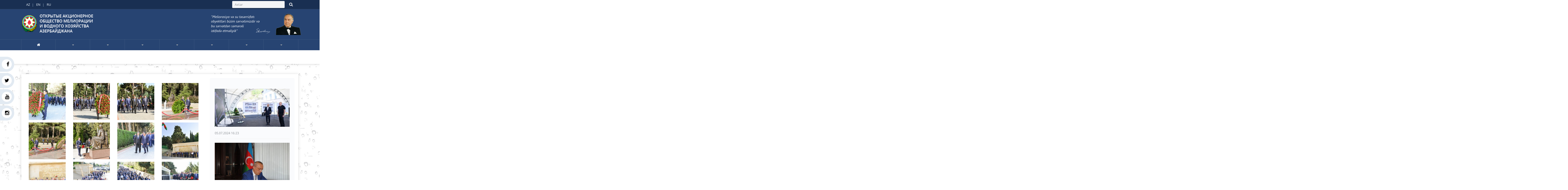

--- FILE ---
content_type: text/html; charset=UTF-8
request_url: https://mst.gov.az/ru/photogallery/105
body_size: 6596
content:
<!DOCTYPE html>

<!--[if lte IE 8]>              <html class="ie8 no-js" lang="en-US">     <![endif]-->
<!--[if (gte IE 9)|!(IE)]><!-->
<html class="not-ie no-js" lang="ru" prefix="og: http://ogp.me/ns#" xmlns:og="http://ogp.me/ns#">
<!--<![endif]-->

<head>
    <title></title>
    <meta charset="UTF-8" />
    <meta name="description" content="" />
    <meta http-equiv="Content-Type" content="text/html; charset=UTF-8" />
    <meta name="viewport" content="width=device-width, initial-scale=1.0">
    <meta property="og:title" content=""/>
    <meta property="og:type" content="article"/>
    <meta property="og:description" content=""/>
    <meta property="og:site_name" content="http://mst.gov.az"/>
    <meta property="og:url" content=""/>
    <meta property="og:image" content="https://mst.gov.az/assets/images/content/20190624060732_photo5wViay.jpg"/>
    <meta name="description" content=""/>
    <meta name="keywords" content=""/>
    
    <!--[if IE 9]>
    <link rel="stylesheet" href="https://mst.gov.az/css/ie9.css">
    <![endif]-->

    <!--[if IE 7]>
    <link rel="stylesheet" href="https://mst.gov.az/css/fontello-ie7.css">
    <![endif]-->

    <link rel='shortcut icon' href="https://mst.gov.az/favicon.ico" />
    <link rel='icon' href="https://mst.gov.az/favicon.ico" />
    <link rel="stylesheet" id='dashicons-css' href="https://mst.gov.az/css/dashicons.min.css" type='text/css' media='all' />
    <link rel="stylesheet" id='wp-jquery-ui-dialog-css' href="https://mst.gov.az/css/jquery-ui-dialog.min.css" type='text/css' media='all' />
    <link rel="stylesheet" id='bootstrap-css-css' href="https://mst.gov.az/css/bootstrap.min.css" type='text/css' media='all' />
    <link rel="stylesheet" id='fontello-css-css' href="https://mst.gov.az/css/notosans.css" type='text/css' media='all' />
    <link rel="stylesheet" id='fontello-css-css' href="https://mst.gov.az/css/fontello.css" type='text/css' media='all' />
    <link rel="stylesheet" id='linearicons-css' href="https://mst.gov.az/css/icon-font.min.css" type='text/css' media='all' />
    <link rel="stylesheet" id='flexslider-css-css' href="https://mst.gov.az/css/flexslider.css" type='text/css' media='all' />
    <link rel="stylesheet" id='owl-carousel-css-css' href="https://mst.gov.az/css/owl.carousel.css" type='text/css' media='all' />
    <link rel="stylesheet" id='responsive-calendar-css-css' href="https://mst.gov.az/css/responsive-calendar.css" type='text/css' media='all' />
    <link rel="stylesheet" id='cloud-zoom-css-css' href="https://mst.gov.az/css/cloud-zoom.css" type='text/css' media='all' />
    <link rel="stylesheet" id='style-css-css' href="https://mst.gov.az/css/style.css?v=696b1a5eda380" type='text/css' media='all' />
    
    <link rel="stylesheet" id='ism_font-awesome-css' href="https://mst.gov.az/css/font-awesome.css" type='text/css' media='all' />
    <link rel="stylesheet" id='ism_show_effects_css-css' href="https://mst.gov.az/css/animate.css" type='text/css' media='all' />
    <link rel="stylesheet" id='rs-plugin-settings-css' href="https://mst.gov.az/css/settings.css" type='text/css' media='all' />
    <link rel="stylesheet" id='dhvc-form-font-awesome-css' href="https://mst.gov.az/css/font-awesome.min.css" type='text/css' media='all' />
    <link rel="stylesheet" id='js_composer_front-css' href="https://mst.gov.az/css/js_composer.min.css" type='text/css' media='all' />
    <link rel="stylesheet" href="https://mst.gov.az/css/jquery.fancybox.min.css" type='text/css' media='all' />

    <script type="text/javascript" src="https://mst.gov.az/js/jquery.js"></script>
    <script type="text/javascript" src="https://mst.gov.az/js/jquery-migrate.min.js"></script>
    <script type="text/javascript" src="https://mst.gov.az/js/jquery-ui-1.10.4.min.js"></script>

    <script type="text/javascript" src="https://mst.gov.az/js/widget-members.min.js"></script>
    <script type="text/javascript" src="https://mst.gov.az/js/jquery-query.min.js"></script>
    <script type="text/javascript" src="https://mst.gov.az/js/jquery-cookie.min.js"></script>
    <script type="text/javascript" src="https://mst.gov.az/js/jquery-scroll-to.min.js"></script>
    <script type="text/javascript" src="https://mst.gov.az/js/front_end_header.js"></script>
    
    <script type="text/javascript" src="https://mst.gov.az/js/jquery.themepunch.tools.min.js"></script>
    <script type="text/javascript" src="https://mst.gov.az/js/jquery.themepunch.revolution.min.js"></script>

    <script type="text/javascript">
        var ajaxurl = '';
    </script>
    <!--[if lte IE 9]><link rel="stylesheet" type="text/css" href="https://mst.gov.az/css/vc_lte_ie9.min.css" media="screen"><![endif]-->
    <noscript>
        <style type="text/css">
            .wpb_animate_when_almost_visible {
                opacity: 1;
            }
        </style>
    </noscript>

    
</head>
<body class="page-template page-template-page_home page-template-page_home-php page  tablet-sticky-header wide wpb-js-composer js-comp-ver-5.4.3 vc_responsive no-js">

<nav class="social_links hidden-xs hidden-sm">
    <ul>
        <li><a href="https://www.facebook.com/AzMelSuTes" target="_blank">Facebook <i class="fa fa-facebook"></i></a></li>
        <li><a href="https://twitter.com/az_asc" target="_blank">Twitter <i class="fa fa-twitter"></i></a></li>
        <li><a href="https://www.youtube.com/channel/UCj3bk17J18JNdFF4q8bcenw" target="_blank">Youtube <i class="fa fa-youtube"></i></a></li>
        <li><a href="https://www.instagram.com/azmeliorasiya" target="_blank">Instagram <i class="fa fa-instagram"></i></a></li>
    </ul>
</nav>
<style>

    .social_links {
        position: fixed;
        top: 20px;
        margin-top:180px;
        z-index: 999;
        width: 10px;
    }
    .social_links>ul {
        padding:22px;
        -webkit-transform: translate(-270px, 0);
        -moz-transform: translate(-270px, 0);
        -ms-transform: translate(-270px, 0);
        -o-transform: translate(-270px, 0);
        transform: translate(-270px, 0);
    }
    .social_links>ul>li {
        display: block;
        margin: 5px;
        background: rgba(226, 234, 242, 1);
        width: 300px;
        text-align: right;
        padding: 10px;
        -webkit-border-radius: 0 30px 30px 0;
        -moz-border-radius: 0 30px 30px 0;
        border-radius: 0 30px 30px 0;
        -webkit-transition: all 1s;
        -moz-transition: all 1s;
        -ms-transition: all 1s;
        -o-transition: all 1s;
        transition: all 1s;
    }
    .social_links>ul>li:hover {
        -webkit-transform: translate(110px, 0);
        -moz-transform: translate(110px, 0);
        -ms-transform: translate(110px, 0);
        -o-transform: translate(110px, 0);
        transform: translate(110px, 0);
        background: rgba(226, 234, 242, 1);
    }
    .social_links>ul>li>a {
        font-family: 'Raleway', sans-serif;
        font-size: 14pt;
    }
    .social_links>ul>li:hover>a {
        color: #000;
    }
    .social_links>ul>li:hover>a>i {
        color: #fff;
        background: #274472;
        -webkit-transform: rotate(360deg);
        -moz-transform: rotate(360deg);
        -ms-transform: rotate(360deg);
        -o-transform: rotate(360deg);
        transform: rotate(360deg);
        -webkit-transition: all 1s;
        -moz-transition: all 1s;
        -ms-transition: all 1s;
        -o-transition: all 1s;
        transition: all 1s;
    }
    .social_links>ul>li>a>i {
        margin-left: 10px;
        color: #000;
        background: #fff;
        padding: 10px;
        -webkit-border-radius: 50%;
        -moz-border-radius: 50%;
        border-radius: 50%;
        width: 40px;
        height: 40px;
        font-size: 20px;
        -webkit-transform: rotate(0deg);
        -moz-transform: rotate(0deg);
        -ms-transform: rotate(0deg);
        -o-transform: rotate(0deg);
        transform: rotate(0deg);
    }
</style>

<div id="fb-root"></div>
<script>(function(d, s, id) {
        var js, fjs = d.getElementsByTagName(s)[0];
        if (d.getElementById(id)) return;
        js = d.createElement(s); js.id = id;
        js.src = "http://connect.facebook.net/en_US/sdk.js#xfbml=1&version=v2.0";
        fjs.parentNode.insertBefore(js, fjs);
    }(document, 'script', 'facebook-jssdk'));</script>

<!-- Container -->


<!-- Header -->
<header id="header" class="header_2 animate-onscroll">



    <!-- top-bar -->

    <div class="top-bar">

        <div class="container">

            <div class="table-row">

                <div class="col-sm-9 col-xs-6">
                    <ul id="top_navigation" class="top_menu">
                        <li class="menu-item"><a href="https://mst.gov.az/az/photogallery">AZ</a></li>
                        <li class="menu-item"><a href="https://mst.gov.az/en/photogallery">EN</a></li>
                        <li class="menu-item"><a href="https://mst.gov.az/ru/photogallery">RU</a></li>
                    </ul>
                    

                </div>


                <div class="col-sm-3 col-xs-6 text-right top_nav">

                    <form method="get" action="https://mst.gov.az/ru/search">
                        <div class="newsletter-form">
                            <div class="newsletter-zip">
                                <input type="text" name="q" placeholder="Axtar">
                            </div>
                            <div class="newsletter-submit">
                                <input type="submit" value="">
                                <i class="icons icon-search"></i>
                            </div>
                        </div>
                    </form>


                
                <!-- - - - - - - - - - - - - - Language change - - - - - - - - - - - - - - - - -->


                    <!-- - - - - - - - - - - - - - End of language change - - - - - - - - - - - - - - - - -->

                </div>


            </div>

        </div>

    </div>



    <!-- Main Header -->
    <div id="main-header">

        <div class="container">

            <div class="row">

                <!-- Logo -->
                <div id="logo" class="">
                    <a href="https://mst.gov.az/ru" class="logo" style="">
                        <img class="logo_img" alt="Logo" src="/images/logo_ru.png" />
                    </a>
                </div>
                <!-- /Logo -->

                <!-- Main Quote -->
                <!--<div class="main_quote ">
                    <blockquote>Nam elit agna,enderit sit amet, tinciunt ac,
                        viverra sed, nulla..</blockquote>
                </div>-->
                <!-- /Main Quote -->



                <!-- Newsletter -->
                <div class="__top_newsletter __type_mailchimp" style="float: right">
                    <img src="/images/aliyev.png?v=2" alt="">
                    
                </div>
                <!-- /Newsletter -->


            </div>

        </div>

    </div>
    <!-- /Main Header -->


    <!-- Lower Header -->
    <div id="lower-header">

        <div class="container">

            <div id="menu-button">
                <div>
                    <span></span>
                    <span></span>
                    <span></span>
                </div>
                <span>Menu</span>
            </div>

            

            <ul id="navigation" class="">
                <li class="menu-item "><a href="https://mst.gov.az/ru" title="msg.home"><i class="icons icon-home"></i></a></li>
                                    
<li class="menu-item"><a href="https://mst.gov.az/ru"></a>
	<ul class="DropMenu">

<li class="menu-item"><a href="https://mst.gov.az/ru/Tarix"></a>
</li>

<li class="menu-item"><a href="https://mst.gov.az/ru/vəzifə_və_funksiyalar"></a>
</li>

<li class="menu-item"><a href="https://mst.gov.az/ru/nizamnamə"></a>
</li>

<li class="menu-item"><a href="https://mst.gov.az/ru/activities"></a>
</li>

	</ul>
</li>

<li class="menu-item"><a href="https://mst.gov.az/ru"></a>
	<ul class="DropMenu">

<li class="menu-item"><a href="https://mst.gov.az/ru/sedr"></a>
</li>

<li class="menu-item"><a href="https://mst.gov.az/ru/muavin_rafiq_aslanov"></a>
</li>

<li class="menu-item"><a href="https://mst.gov.az/ru/muavin_zakir_quliyev"></a>
</li>

	</ul>
</li>

<li class="menu-item"><a href="https://mst.gov.az/ru"></a>
	<ul class="DropMenu">

<li class="menu-item"><a href="https://mst.gov.az/ru"></a>
	<ul>

<li class="menu-item"><a href="https://mst.gov.az/ru/MAWFO"></a>
	<ul>

<li class="menu-item"><a href="https://mst.gov.az/ru/İSES"></a>
</li>

<li class="menu-item"><a href="https://mst.gov.az/ru/WRMS"></a>
</li>

<li class="menu-item"><a href="https://mst.gov.az/ru/ACDNEC"></a>
</li>

	</ul>
</li>

<li class="menu-item"><a href="https://mst.gov.az/ru/MMPTA"></a>
</li>

<li class="menu-item"><a href="https://mst.gov.az/ru/İPM"></a>
	<ul>

<li class="menu-item"><a href="https://mst.gov.az/ru/İEPD"></a>
</li>

	</ul>
</li>

<li class="menu-item"><a href="https://mst.gov.az/ru/FE"></a>
	<ul>

<li class="menu-item"><a href="https://mst.gov.az/ru/EFA"></a>
</li>

<li class="menu-item"><a href="https://mst.gov.az/ru/AP"></a>
</li>

	</ul>
</li>

<li class="menu-item"><a href="https://mst.gov.az/ru/LHR"></a>
	<ul>

<li class="menu-item"><a href="https://mst.gov.az/ru/HRİSİ"></a>
</li>

	</ul>
</li>

<li class="menu-item"><a href="https://mst.gov.az/ru/İTA"></a>
	<ul>

<li class="menu-item"><a href="https://mst.gov.az/ru/AEWF"></a>
</li>

	</ul>
</li>

<li class="menu-item"><a href="https://mst.gov.az/ru/DWAIF"></a>
	<ul>

<li class="menu-item"><a href="https://mst.gov.az/ru/F"></a>
</li>

<li class="menu-item"><a href="https://mst.gov.az/ru/PR"></a>
</li>

	</ul>
</li>

<li class="menu-item"><a href="https://mst.gov.az/ru/FAEİ"></a>
</li>

<li class="menu-item"><a href="https://mst.gov.az/ru/WUAI"></a>
</li>

<li class="menu-item"><a href="https://mst.gov.az/ru/MPMS"></a>
</li>

<li class="menu-item"><a href="https://mst.gov.az/ru/EMSEEİS"></a>
</li>

	</ul>
</li>

<li class="menu-item"><a href="https://mst.gov.az/ru"></a>
	<ul>

<li class="menu-item"><a href="https://mst.gov.az/ru"></a>
	<ul>

<li class="menu-item"><a href="https://mst.gov.az/ru/meliorasiya_elmi_tetqiqat_institutu"></a>
</li>

<li class="menu-item"><a href="https://mst.gov.az/ru/MIOQ&SIMNI"></a>
</li>

<li class="menu-item"><a href="https://mst.gov.az/ru/TOM və İOBM"></a>
</li>

<li class="menu-item"><a href="https://mst.gov.az/ru"></a>
</li>

<li class="menu-item"><a href="https://mst.gov.az/ru/Azdovsuteslayihe institutu"></a>
</li>

<li class="menu-item"><a href="https://mst.gov.az/ru/ST&MINMMC"></a>
</li>

	</ul>
</li>

<li class="menu-item"><a href="https://mst.gov.az/ru"></a>
	<ul>

<li class="menu-item"><a href="https://mst.gov.az/ru/Suvarma sistemləri idarələri"></a>
</li>

<li class="menu-item"><a href="https://mst.gov.az/ru/Kollektor"></a>
</li>

<li class="menu-item"><a href="https://mst.gov.az/ru/hidrogovsaqlar"></a>
</li>

<li class="menu-item"><a href="https://mst.gov.az/ru/Mexaniki suvarma idarələri"></a>
	<ul>

<li class="menu-item"><a href="https://mst.gov.az/ru/agdam_mex_suv_idare"></a>
</li>

	</ul>
</li>

<li class="menu-item"><a href="https://mst.gov.az/ru/Melioservis idarələri"></a>
</li>

<li class="menu-item"><a href="https://mst.gov.az/ru/Zavodlar və ixtisaslaşmış idarələr"></a>
</li>

	</ul>
</li>

	</ul>
</li>

	</ul>
</li>

<li class="menu-item"><a href="https://mst.gov.az/ru"></a>
	<ul class="DropMenu">

<li class="menu-item"><a href="https://mst.gov.az/ru/elmi-texniki şuranın tərkibi"></a>
</li>

<li class="menu-item"><a href="https://mst.gov.az/ru/müzakirələr"></a>
</li>

	</ul>
</li>

<li class="menu-item"><a href="https://mst.gov.az/ru"></a>
	<ul class="DropMenu">

<li class="menu-item"><a href="https://mst.gov.az/ru/news"></a>
</li>

<li class="menu-item"><a href="https://mst.gov.az/ru/cixis"></a>
</li>

<li class="menu-item"><a href="https://mst.gov.az/ru/legislation"></a>
</li>

<li class="menu-item"><a href="https://mst.gov.az/ru/metbuat"></a>
</li>

<li class="menu-item"><a href="https://mst.gov.az/ru/suallar"></a>
</li>

<li class="menu-item"><a href="https://mst.gov.az/ru/telimatlar"></a>
</li>

<li class="menu-item"><a href="https://mst.gov.az/ru/hesabat"></a>
	<ul>

<li class="menu-item"><a href="https://mst.gov.az/ru/maliyye_hesabati"></a>
</li>

	</ul>
</li>

	</ul>
</li>

<li class="menu-item"><a href="https://mst.gov.az/ru"></a>
	<ul class="DropMenu">

<li class="menu-item"><a href="https://mst.gov.az/ru/photogallery"></a>
</li>

<li class="menu-item"><a href="https://mst.gov.az/ru/video"></a>
</li>

	</ul>
</li>

<li class="menu-item"><a href="https://mst.gov.az/ru"></a>
	<ul class="DropMenu">

<li class="menu-item"><a href="https://mst.gov.az/ru/apellyasiya"></a>
	<ul>

<li class="menu-item"><a href="https://mst.gov.az/ru/esasname"></a>
</li>

<li class="menu-item"><a href="https://mst.gov.az/ru/suranin fealiyyeti"></a>
</li>

<li class="menu-item"><a href="https://mst.gov.az/ru/appeal"></a>
</li>

	</ul>
</li>

<li class="menu-item"><a href="https://mst.gov.az/ru/feedback"></a>
</li>

<li class="menu-item"><a href="https://mst.gov.az/ru/sitemap"></a>
</li>

<li class="menu-item"><a href="https://mst.gov.az/ru/contact"></a>
</li>

	</ul>
</li>

                            </ul>

        </div>

    </div>
    <!-- /Lower Header -->

</header>
<!-- /Header -->
<div class="container wrapper-container">


    <section id="content">
        <!-- Page Heading -->
        <section class="section page-heading animate-onscroll">

            <div class="row">
                <div class="col-lg-9 col-md-9 col-sm-9">
                    
    <h1 class="entry-title">
        
    </h1>
    
                </div>
            </div>

        </section>
        <!-- Page Heading -->

        <!-- Section -->

        <section class="vc_row wpb_row row full-width-bg white-bg">
                <div class="wpb_column vc_col-sm-12">
                    <div class="vc_column-inner ">
                        <div class="vc_row wpb_row vc_inner row">
                            <div class="col-lg-8 col-md-8 vc_col-sm-8">
                                <div class="vc_column-inner ">

                                    

                    
                <div class="wpb_text_column wpb_content_element ">
                    
                    <p></p>
                    <div class="clear"></div>

                                            <div class="row" style="margin: 20px 0">
                                                            <div class="col-md-3 col-xs-6" style="margin-bottom: 10px">
                                    <a href="https://mst.gov.az/assets/images/gallery/big/20190624060431-90600.jpg"  data-fancybox="gallery" title=""><img src="https://mst.gov.az/assets/images/gallery/thumb/20190624060431-90600.jpg" alt="" /></a>
                                </div>
                                                            <div class="col-md-3 col-xs-6" style="margin-bottom: 10px">
                                    <a href="https://mst.gov.az/assets/images/gallery/big/20190624060432-30498.jpg"  data-fancybox="gallery" title=""><img src="https://mst.gov.az/assets/images/gallery/thumb/20190624060432-30498.jpg" alt="" /></a>
                                </div>
                                                            <div class="col-md-3 col-xs-6" style="margin-bottom: 10px">
                                    <a href="https://mst.gov.az/assets/images/gallery/big/20190624060432-54406.jpg"  data-fancybox="gallery" title=""><img src="https://mst.gov.az/assets/images/gallery/thumb/20190624060432-54406.jpg" alt="" /></a>
                                </div>
                                                            <div class="col-md-3 col-xs-6" style="margin-bottom: 10px">
                                    <a href="https://mst.gov.az/assets/images/gallery/big/20190624060442-35912.jpg"  data-fancybox="gallery" title=""><img src="https://mst.gov.az/assets/images/gallery/thumb/20190624060442-35912.jpg" alt="" /></a>
                                </div>
                                                            <div class="col-md-3 col-xs-6" style="margin-bottom: 10px">
                                    <a href="https://mst.gov.az/assets/images/gallery/big/20190624060459-81702.jpg"  data-fancybox="gallery" title=""><img src="https://mst.gov.az/assets/images/gallery/thumb/20190624060459-81702.jpg" alt="" /></a>
                                </div>
                                                            <div class="col-md-3 col-xs-6" style="margin-bottom: 10px">
                                    <a href="https://mst.gov.az/assets/images/gallery/big/20190624060500-81755.jpg"  data-fancybox="gallery" title=""><img src="https://mst.gov.az/assets/images/gallery/thumb/20190624060500-81755.jpg" alt="" /></a>
                                </div>
                                                            <div class="col-md-3 col-xs-6" style="margin-bottom: 10px">
                                    <a href="https://mst.gov.az/assets/images/gallery/big/20190624060500-28443.jpg"  data-fancybox="gallery" title=""><img src="https://mst.gov.az/assets/images/gallery/thumb/20190624060500-28443.jpg" alt="" /></a>
                                </div>
                                                            <div class="col-md-3 col-xs-6" style="margin-bottom: 10px">
                                    <a href="https://mst.gov.az/assets/images/gallery/big/20190624060520-38815.jpg"  data-fancybox="gallery" title=""><img src="https://mst.gov.az/assets/images/gallery/thumb/20190624060520-38815.jpg" alt="" /></a>
                                </div>
                                                            <div class="col-md-3 col-xs-6" style="margin-bottom: 10px">
                                    <a href="https://mst.gov.az/assets/images/gallery/big/20190624060521-86056.jpg"  data-fancybox="gallery" title=""><img src="https://mst.gov.az/assets/images/gallery/thumb/20190624060521-86056.jpg" alt="" /></a>
                                </div>
                                                            <div class="col-md-3 col-xs-6" style="margin-bottom: 10px">
                                    <a href="https://mst.gov.az/assets/images/gallery/big/20190624060521-34665.jpg"  data-fancybox="gallery" title=""><img src="https://mst.gov.az/assets/images/gallery/thumb/20190624060521-34665.jpg" alt="" /></a>
                                </div>
                                                            <div class="col-md-3 col-xs-6" style="margin-bottom: 10px">
                                    <a href="https://mst.gov.az/assets/images/gallery/big/20190624060522-2249.jpg"  data-fancybox="gallery" title=""><img src="https://mst.gov.az/assets/images/gallery/thumb/20190624060522-2249.jpg" alt="" /></a>
                                </div>
                                                            <div class="col-md-3 col-xs-6" style="margin-bottom: 10px">
                                    <a href="https://mst.gov.az/assets/images/gallery/big/20190624060540-49498.jpg"  data-fancybox="gallery" title=""><img src="https://mst.gov.az/assets/images/gallery/thumb/20190624060540-49498.jpg" alt="" /></a>
                                </div>
                                                            <div class="col-md-3 col-xs-6" style="margin-bottom: 10px">
                                    <a href="https://mst.gov.az/assets/images/gallery/big/20190624060541-94850.jpg"  data-fancybox="gallery" title=""><img src="https://mst.gov.az/assets/images/gallery/thumb/20190624060541-94850.jpg" alt="" /></a>
                                </div>
                                                            <div class="col-md-3 col-xs-6" style="margin-bottom: 10px">
                                    <a href="https://mst.gov.az/assets/images/gallery/big/20190624060542-75976.jpg"  data-fancybox="gallery" title=""><img src="https://mst.gov.az/assets/images/gallery/thumb/20190624060542-75976.jpg" alt="" /></a>
                                </div>
                                                            <div class="col-md-3 col-xs-6" style="margin-bottom: 10px">
                                    <a href="https://mst.gov.az/assets/images/gallery/big/20190624060542-41625.jpg"  data-fancybox="gallery" title=""><img src="https://mst.gov.az/assets/images/gallery/thumb/20190624060542-41625.jpg" alt="" /></a>
                                </div>
                                                            <div class="col-md-3 col-xs-6" style="margin-bottom: 10px">
                                    <a href="https://mst.gov.az/assets/images/gallery/big/20190624060602-26992.jpg"  data-fancybox="gallery" title=""><img src="https://mst.gov.az/assets/images/gallery/thumb/20190624060602-26992.jpg" alt="" /></a>
                                </div>
                                                            <div class="col-md-3 col-xs-6" style="margin-bottom: 10px">
                                    <a href="https://mst.gov.az/assets/images/gallery/big/20190624060603-5348.jpg"  data-fancybox="gallery" title=""><img src="https://mst.gov.az/assets/images/gallery/thumb/20190624060603-5348.jpg" alt="" /></a>
                                </div>
                                                            <div class="col-md-3 col-xs-6" style="margin-bottom: 10px">
                                    <a href="https://mst.gov.az/assets/images/gallery/big/20190624060604-63227.jpg"  data-fancybox="gallery" title=""><img src="https://mst.gov.az/assets/images/gallery/thumb/20190624060604-63227.jpg" alt="" /></a>
                                </div>
                                                            <div class="col-md-3 col-xs-6" style="margin-bottom: 10px">
                                    <a href="https://mst.gov.az/assets/images/gallery/big/20190624060604-75133.jpg"  data-fancybox="gallery" title=""><img src="https://mst.gov.az/assets/images/gallery/thumb/20190624060604-75133.jpg" alt="" /></a>
                                </div>
                                                            <div class="col-md-3 col-xs-6" style="margin-bottom: 10px">
                                    <a href="https://mst.gov.az/assets/images/gallery/big/20190624060629-24185.jpg"  data-fancybox="gallery" title=""><img src="https://mst.gov.az/assets/images/gallery/thumb/20190624060629-24185.jpg" alt="" /></a>
                                </div>
                                                            <div class="col-md-3 col-xs-6" style="margin-bottom: 10px">
                                    <a href="https://mst.gov.az/assets/images/gallery/big/20190624060630-37331.jpg"  data-fancybox="gallery" title=""><img src="https://mst.gov.az/assets/images/gallery/thumb/20190624060630-37331.jpg" alt="" /></a>
                                </div>
                                                            <div class="col-md-3 col-xs-6" style="margin-bottom: 10px">
                                    <a href="https://mst.gov.az/assets/images/gallery/big/20190624060630-87635.jpg"  data-fancybox="gallery" title=""><img src="https://mst.gov.az/assets/images/gallery/thumb/20190624060630-87635.jpg" alt="" /></a>
                                </div>
                                                            <div class="col-md-3 col-xs-6" style="margin-bottom: 10px">
                                    <a href="https://mst.gov.az/assets/images/gallery/big/20190624060631-91610.jpg"  data-fancybox="gallery" title=""><img src="https://mst.gov.az/assets/images/gallery/thumb/20190624060631-91610.jpg" alt="" /></a>
                                </div>
                                                            <div class="col-md-3 col-xs-6" style="margin-bottom: 10px">
                                    <a href="https://mst.gov.az/assets/images/gallery/big/20190624060652-70650.jpg"  data-fancybox="gallery" title=""><img src="https://mst.gov.az/assets/images/gallery/thumb/20190624060652-70650.jpg" alt="" /></a>
                                </div>
                                                            <div class="col-md-3 col-xs-6" style="margin-bottom: 10px">
                                    <a href="https://mst.gov.az/assets/images/gallery/big/20190624060653-70650.jpg"  data-fancybox="gallery" title=""><img src="https://mst.gov.az/assets/images/gallery/thumb/20190624060653-70650.jpg" alt="" /></a>
                                </div>
                                                            <div class="col-md-3 col-xs-6" style="margin-bottom: 10px">
                                    <a href="https://mst.gov.az/assets/images/gallery/big/20190624060653-74482.jpg"  data-fancybox="gallery" title=""><img src="https://mst.gov.az/assets/images/gallery/thumb/20190624060653-74482.jpg" alt="" /></a>
                                </div>
                                                            <div class="col-md-3 col-xs-6" style="margin-bottom: 10px">
                                    <a href="https://mst.gov.az/assets/images/gallery/big/20190624060654-98158.jpg"  data-fancybox="gallery" title=""><img src="https://mst.gov.az/assets/images/gallery/thumb/20190624060654-98158.jpg" alt="" /></a>
                                </div>
                                                            <div class="col-md-3 col-xs-6" style="margin-bottom: 10px">
                                    <a href="https://mst.gov.az/assets/images/gallery/big/20190624060654-82799.jpg"  data-fancybox="gallery" title=""><img src="https://mst.gov.az/assets/images/gallery/thumb/20190624060654-82799.jpg" alt="" /></a>
                                </div>
                                                    </div>
                    
                    
                                            <div class="text-right">
                            <p><i class="fa fa-calendar-o"></i> 24.06.2019 18:02</p>
                        </div>
                    
                    
                </div>


                                </div>
                            </div>
                            <div class="col-lg-4 col-md-4 vc_col-sm-4">

                                <div class="vc_column-inner ">

                                    <div class="sidebar-box white ">
    <h3><a href="https://mst.gov.az/ru/news"></a></h3>
    <ul class="popular-news">
                <li>
            <div class="thumbnail">
                <a href="https://mst.gov.az/ru/news/605"><img src="https://mst.gov.az/assets/images/content/20240705042435_photoWYYAa4.jpg" alt=""></a>
            </div>
            <div class="post-content">
                <h6><a href="https://mst.gov.az/ru/news/605"></a></h6>
                <div class="post-meta">
                    <span>05.07.2024 16:23</span>
                </div>
            </div>
        </li>
                <li>
            <div class="thumbnail">
                <a href="https://mst.gov.az/ru/news/604"><img src="https://mst.gov.az/assets/images/content/20240614033432_photoYw6sdz.JPG" alt=""></a>
            </div>
            <div class="post-content">
                <h6><a href="https://mst.gov.az/ru/news/604"></a></h6>
                <div class="post-meta">
                    <span>14.06.2024 14:30</span>
                </div>
            </div>
        </li>
                <li>
            <div class="thumbnail">
                <a href="https://mst.gov.az/ru/news/603"><img src="https://mst.gov.az/assets/images/content/20240614033031_photo1kWEgy.jpeg" alt=""></a>
            </div>
            <div class="post-content">
                <h6><a href="https://mst.gov.az/ru/news/603"></a></h6>
                <div class="post-meta">
                    <span>13.06.2024 15:24</span>
                </div>
            </div>
        </li>
            </ul>
</div>
                                </div>

                            </div>
                        </div>
                    </div>
                </div>
            </section>
    </section>

</div>
<div class="container wrapper-container">

<!-- Footer -->
<footer id="footer">

    <!-- Upper Footer -->

    <!-- Main Footer -->
    <!--<div id="main-footer" style="background-color:#274472">

        <div class="row" id="container-main-footer">
            <div class="item col-lg-3 col-md-3 col-sm-6 animate-onscroll ">
                <div id="text-2" class="widget widget_text">
                    <h4 class="footer_widget_title">Text Widget</h4>
                    <div class="textwidget">
                        <p>Curabitur arcu erat, accumsan id imperdiet et, porttitor at sem. Lorem ipsum dolor sit amet, consectetur adipiscing elit. Curabitur arcu erat, accumsan id imperdiet et, porttitor at sem. </p>
                        <p>Curabitur arcu erat, accumsan id imperdiet et, porttitor at sem. Vestibulum ac diam sit amet quam vehicula.</p>
                    </div>
                </div>
            </div>
            <div class="item col-lg-3 col-md-3 col-sm-6 animate-onscroll ">
                <div id="nav_menu_custom-2" class="widget widget_nav_menu_custom">
                    <h4 class="footer_widget_title">Campaign</h4>
                    <div class="col-lg-6 col-md-6 col-sm-6 col-xs-6 menu-container">
                        <ul id="menu-campaign1" class="menu">
                            <li id="nav-menu-item-572" class="main-menu-item  menu-item-even menu-item-depth-0 menu-item menu-item-type-post_type menu-item-object-page"><a href="#full-width-blog/" class="menu-link main-menu-link">Full width blog</a></li>
                            <li id="nav-menu-item-573" class="main-menu-item  menu-item-even menu-item-depth-0 menu-item menu-item-type-post_type menu-item-object-page"><a href="#shop/" class="menu-link main-menu-link">Shop</a></li>
                            <li id="nav-menu-item-579" class="main-menu-item  menu-item-even menu-item-depth-0 menu-item menu-item-type-post_type menu-item-object-page"><a href="#checkout/" class="menu-link main-menu-link">Checkout</a></li>
                            <li id="nav-menu-item-574" class="main-menu-item  menu-item-even menu-item-depth-0 menu-item menu-item-type-post_type menu-item-object-page"><a href="#sample-page-2/" class="menu-link main-menu-link">Sample Page</a></li>
                            <li id="nav-menu-item-545" class="main-menu-item  menu-item-even menu-item-depth-0 donate-button menu-item menu-item-type-custom menu-item-object-custom"><a href="http://themeforest.net/" class="menu-link main-menu-link">Donate Today</a></li>
                        </ul>
                    </div>
                    <div class="col-lg-6 col-md-6 col-sm-6 col-xs-6 menu-container">
                        <ul id="menu-campaign2" class="menu">
                            <li id="nav-menu-item-575" class="main-menu-item  menu-item-even menu-item-depth-0 menu-item menu-item-type-post_type menu-item-object-page"><a href="#my-account/" class="menu-link main-menu-link">My Account</a></li>
                            <li id="nav-menu-item-576" class="main-menu-item  menu-item-even menu-item-depth-0 menu-item menu-item-type-post_type menu-item-object-page"><a href="#checkout/" class="menu-link main-menu-link">Checkout</a></li>
                            <li id="nav-menu-item-577" class="main-menu-item  menu-item-even menu-item-depth-0 menu-item menu-item-type-post_type menu-item-object-page"><a href="#cart/" class="menu-link main-menu-link">Shopping Cart</a></li>
                            <li id="nav-menu-item-578" class="main-menu-item  menu-item-even menu-item-depth-0 menu-item menu-item-type-post_type menu-item-object-page"><a href="#shop/" class="menu-link main-menu-link">Shop</a></li>
                        </ul>
                    </div>
                </div>
            </div>
            <div class="item col-lg-3 col-md-3 col-sm-6 animate-onscroll ">
                <div class="twitter-widget-area">
                    <div id="latest_tweets_widget-3" class="widget widget_latest_tweets_widget">
                        <h4>Latest Tweets</h4>
                        <div id="twitter-widget" class=" twitter-widget">
                            <ul class="tweet_list">
                                <li class="tweet_first tweet_odd"><span class="tweet-details tweet_time" style="display:none;"><a href="http://twitter.com/fanfbmltemplate/status/445611130753658880" target="_blank"><time datetime="Mon Mar 17 17:22:27 +0000 2014">March 17, 2014 5:22 pm</time></a></span><span class="tweet-text tweet_text"><a href="http://themeforest.net/item/flatastic-responsive-multipurpose-virtuemart-theme/7084257" target="_blank">themeforest.net/item/flatastic&hellip;</a> Flatastic Responsive Multipurpose VirtueMart Theme <a class="twitter-screen-name" href="https://twitter.com/ThemeForest" target="_blank">@ThemeForest</a></span></li>
                                <li class="tweet_first tweet_odd"><span class="tweet-details tweet_time" style="display:none;"><a href="http://twitter.com/fanfbmltemplate/status/388402715937603584" target="_blank"><time datetime="Thu Oct 10 20:36:38 +0000 2013">October 10, 2013 8:36 pm</time></a></span><span class="tweet-text tweet_text">Check out this great <a class="twitter-hashtag" href="https://twitter.com/search?q=%23themeforest&amp;src=hash" target="_blank">#themeforest</a> item &#039;Reviver - Responsive Multipurpose VirtueMart Theme&#039; <a href="http://themeforest.net/item/reviver-responsive-multipurpose-virtuemart-theme/5157820" target="_blank">themeforest.net/item/reviver-r&hellip;</a></span></li>
                            </ul>
                        </div><a href="http://twitter.com/" class="button twitter-button">Follow us on twitter</a>
                    </div>
                </div>
            </div>
            <div class="item col-lg-3 col-md-3 col-sm-6 animate-onscroll ">
                <div id="facebooklikebox-2" class="widget widget_FacebookLikeBox">
                    <h4>Facebook səhifəmiz</h4>
                    <script src="'. http .'://connect.facebook.net/en_US/all.js#xfbml=1"></script>
                    <fb:like-box href="http://www.facebook.com/pages/VivoCiticom-Joomla-Wordpress-Blogger-Drupal-DNN-Community/119691288064264" width="292" show_faces="true" show_border=false stream="false" header="false" colorscheme="dark"></fb:like-box>
                </div>
            </div>
        </div>

    </div>-->
    <!-- /Main Footer -->
    <!-- Lower Footer -->
    <div id="lower-footer" style="background-color:#274472">
        <div class="row">
            <div class="col-lg-12 col-md-12 col-sm-12 text-center">
                <p>
                    <strong>Telefon:</strong> (+994 12) 493-51-65.&nbsp;&nbsp;&nbsp;&nbsp;&nbsp;
                    <strong>Faks:</strong> (+994 12) 493-51-65.&nbsp;&nbsp;&nbsp;&nbsp;&nbsp;
                    <strong>Email:</strong> info@mst.gov.az
                    <br/>
                    <strong>Ünvan:</strong> AZ 1000, Bakı şəhəri, Üzeyir Hacıbəyli küçəsi 80 (Hökumət evi, 5-ci mərtəbə)</a><br/>
                © 2026 Azərbaycan Meliorasiya və Su Təsərrüfatı Açıq Səhmdar Cəmiyyəti. Bütün hüquqlar qorunur.</p>
            </div>
            
        </div>
    </div>
    <!-- /Lower Footer -->
</footer>
<!-- Footer -->

</div>
<!-- Back To Top -->
    <a href="#" id="button-to-top"><i class="icons icon-up-dir"></i></a>

</div>
<!-- /Container -->

<link rel="stylesheet" id='font-awesome-css' href="https://mst.gov.az/css/bower-font-awesome.min.css" type='text/css' media='all' />
<script type="text/javascript" src="https://mst.gov.az/js/core.min.js"></script>
<script type="text/javascript" src="https://mst.gov.az/js/widget.min.js"></script>
<script type="text/javascript" src="https://mst.gov.az/js/mouse.min.js"></script>
<script type="text/javascript" src="https://mst.gov.az/js/resizable.min.js"></script>

<script type="text/javascript" src="https://mst.gov.az/js/bootstrap.min.js"></script>
<script type="text/javascript" src="https://mst.gov.az/js/modernizr.js"></script>
<script type="text/javascript" src="https://mst.gov.az/js/masonry.pkgd.min.js"></script>
<script type="text/javascript" src="https://mst.gov.az/js/jquery.flexslider-min.js"></script>
<script type="text/javascript" src="https://mst.gov.az/js/owl.carousel.min.js"></script>

<script type="text/javascript" src="https://mst.gov.az/js/main-script.js?v=696b1a5eda72d"></script>

<script type="text/javascript" src="https://mst.gov.az/js/js_composer_front.min.js"></script>
<script type="text/javascript" src="https://mst.gov.az/js/jquery.fancybox.min.js"></script>

<!-- Global site tag (gtag.js) - Google Analytics -->
<script async src="https://www.googletagmanager.com/gtag/js?id=UA-142675961-1"></script>
<script>
    window.dataLayer = window.dataLayer || [];
    function gtag(){dataLayer.push(arguments);}
    gtag('js', new Date());

    gtag('config', 'UA-142675961-1');
</script>

</body>

</html>

--- FILE ---
content_type: text/css
request_url: https://mst.gov.az/css/style.css?v=696b1a5eda380
body_size: 28955
content:
/* ----------------------
Stylesheet Guide
-------------------------

01. Global Styles

02. Typography

03. Header
	1. Main Header
	2. Lower Header
	3. Navigation
	4. Dropdown

04. Content
	1. Page Heading
	2. Main Flex Slider
	3. Revolution Slider
	4. Owl Carousel
	5. Blog Posts
	6. Banner Rotator
	7. Team Members
	8. Contact
	9. Issues

05. Events
	1. Event Calendar
	2. Related Events

06. Media
	1. Media Items
	2. Project Single

07. Blog
	1. Blog Style 1
	2. Blog Style 2
	3. Post Single

08. Shop
	1. Shopping Cart
	2. Shop Items
	3. Shop Single
	4. Checkout

09. Sidebar

10. Banners

11. Social Media

12. Featured Video

13. Upcoming Events

14. Popular News

15. Images Banner

16. Flickr and Instagram Feed

17. Search box

18. Tags

19. Categories

20. Comment Box

21. Calendar

22. Shop Items Widget

23. Footer
	1. Menu Widget
	2. Twitter
	3. Lower Footer
	4. Back to Top
	5. Customize Box

24. ELEMENTS
		1. Buttons
		2. Tooltips

25. SHORTCODES
		1. Tabs
		2. Lists
		3. Blockquote
		4. Testimonials
		5. Alert Boxes
		6. Pagination
		7. Dividers
		8. Progress Bars
		9. Tables
		10. Forms
		11. Dropcaps
		12. Hightlight
		13. Audio Player
		14. Pricing Tables

26. Responsive

 */



/*
	--------> Global Styles
*/
html{
	overflow-x:hidden;
}

body{
	overflow:hidden;
	font: 15px/1.4 'Noto Sans', Arial, sans-serif;
	color:#3e474c;
	background:url(../images/rain_bg.jpg) repeat;
}

.csstransforms3d .container{

}

img{
	max-width:100%;
}

.align-left{
	text-align:left;
}

.align-center{
	text-align:center;
}

.align-right{
	text-align:right;
}

img.align-left{
	text-align:left;
	float:left;
	margin:0 15px 15px 0;
}

img.align-center{
	text-align:center;
	margin:10px auto;
}

img.align-right{
	text-align:right;
	float:right;
	margin:0 0 15px 15px;
}

iframe{
	width:100%;
	border:none;
}

#qLbar{
	top:0!important;
	margin-top:0!important;
}

.no-margin-top{
	margin-top:0!important;
}

.no-margin-bottom{
	margin-bottom:0!important;
}


/* Content Animation */
.animated{
	-webkit-animation-duration:1s;
	animation-duration:1s;
	-webkit-animation-fill-mode:both;
	animation-fill-mode:both
}

@-webkit-keyframes fadeInDown{
	0%{opacity:0;-webkit-transform:translateY(-20px);transform:translateY(-20px)}
	100%{opacity:1;-webkit-transform:translateY(0);transform:translateY(0)}
}

@keyframes fadeInDown{
	0%{opacity:0;-webkit-transform:translateY(-20px);-ms-transform:translateY(-20px);transform:translateY(-20px)}
	100%{opacity:1;-webkit-transform:translateY(0);-ms-transform:translateY(0);transform:translateY(0)}
}

.fadeInDown{-webkit-animation-name:fadeInDown;animation-name:fadeInDown}





/* ==================================== */
/* TYPOGRAPHY */
/* ==================================== */

h1{
	font-size:30px;
	font-weight:600;
	margin:30px 0 20px;
}

h2{
	font-size:24px;
	font-weight:400;
	margin:30px 0 20px;
}

h3{
	font-size:18px;
	font-weight:600;
	margin:30px 0 23px;
}

h4{
	font-size:18px;
	font-weight:600;
	margin:30px 0 20px;
}

h5{
	font-size:18px;
	font-weight:400;
	margin:30px 0 20px;
}

h6{
	font-size:16px;
	font-weight:700;
	margin:30px 0 20px;
}

p{
	margin:10px 0;
}

a{
	color:#274472;
	transition:color 0.3s;
	-webkit-transition:color 0.3s;
	-moz-transition:color 0.3s;
}

a:hover{
	color:#274472;
	text-decoration:none;
}

.small-caption{
	color:#95999e;
	font-size:13px;
}

#lower-footer .social-media ul{
	float:right;
	margin:0;
}

#lower-footer .social-icons{
	margin-left:20px;
}

.blue{
	color:#274472;
}

.green,
.success{
	color:#4a9b13;
}

.red,
.error{
	color:#a82512;
}

.yellow{
	color:#dd7d00;
}

iframe + h6,
audio + h6{
	margin-top:15px;
	margin-bottom:40px;
}

h6.shortcodes-caption{
	margin-top:20px;
	margin-bottom:40px;
}

.row-separator-caption{
	margin-top:50px;
}





/* ==================================== */
/* HEADER */
/* ==================================== */

#header{
	z-index:5000;
	top:0;
	left:0;
	right:0;
	position:relative;
}

#header .container{
	/*padding:0 15px;*/
	padding:0;
}

#header.sticky-header{
	position:fixed;
}
#header.header_3.sticky-header{
	position:fixed;
}
#header.sticky-header .container{
	padding:0 15px;
	width:1170px;
}


body.wide #header .top-bar{
	padding-left:5000px;
	padding-right:5000px;
	margin-left:-5000px;
	margin-right:-5000px;
	height:auto;
	position:relative;
}

/* Main Header */

#main-header{
	padding-left:5000px;
	padding-right:5000px;
	margin-left:-5000px;
	margin-right:-5000px;
	background:#274472;
	color:#e2eaf2;
	height:auto;
	padding-top:17px;
	padding-bottom:17px;
	position:relative;
	z-index:5000;
	transition: all 0.3s;
	-webkit-transition: all 0.3s;
	-moz-transition: all 0.3s;
}

.sticky-header-on .animate-header #main-header{
	height:0;
	padding:0;
	overflow:hidden;
}

.animate-header #main-header{
	height:130px;
	padding-top:17px;
	padding-bottom:17px;
}

#main-header blockquote p{
	display:inline;
}

#main-header blockquote{
	margin:25px 0 0 0;
	padding:0;
	border:none;
	font-size:14px;
	color:#97acc3;
	font-style:italic;
	position:relative;
	padding-left:18px;
	background:transparent;
	font-weight:400;
}

#main-header blockquote:before{
	font-family: "fontello";
	font-style: normal;
	font-weight: normal;
	speak: none;
	display: inline-block;
	text-decoration: inherit;
	width: 1em;
	margin-right: .2em;
	text-align: center;
	font-variant: normal;
	text-transform: none;
	line-height: 1em;
	margin-left: .2em;
	content: '\ebe1';
	color:#50688c;
	font-size:11px;
	position:absolute;
	left:0;
	top:3px;
}

#main-header blockquote:after{
	font-family: "fontello";
	font-style: normal;
	font-weight: normal;
	speak: none;
	display: inline-block;
	text-decoration: inherit;
	width: 1em;
	margin-right: .2em;
	text-align: center;
	font-variant: normal;
	text-transform: none;
	line-height: 1em;
	margin-left: .2em;
	content: '\ebe2';
	color:#50688c;
	font-size:11px;
	position:relative;
	top:3px;
}

#logo{
	padding-top:25px;
	padding-left:40px;
}

#newsletter{
	background:#324e79;
	padding:20px;
	border-radius:5px;
	-webkit-border-radius:5px;
	-moz-border-radius:5px;
	position:relative;
}

#newsletter h5{
	text-transform:uppercase !important;
	font-size:14px !important;
	font-weight:400 !important;
	color: #e2eaf2 !important;
	margin-top:0;
	margin-bottom:7px;
}

#newsletter p.error{
	font-size:12px;
	display:inline-block;
	position:absolute;
	padding:3px 10px;
	background:#fff;
	bottom:-25px;
	border-radius:3px;
	-webkit-border-radius:3px;
	-moz-border-radius:3px;
}

#newsletter p.error:before{
	content:'';
	display:block;
	position:absolute;
	top:-5px;
	left:50%;
	margin-left:-5px;
	border-left:5px solid transparent;
	border-right:5px solid transparent;
	border-bottom:5px solid #fff;
}

#newsletter p.success{
	color:#fff;
	margin:10px 0;
}

.newsletter-form{
	display:table;
}

.newsletter-form>*{
	display:table-cell;
	overflow:hidden;
	vertical-align:middle;
	height:28px;
}

.newsletter-form .newsletter-email{
	width:63%;
}

.newsletter-form .newsletter-zip{
	width:100%;
	padding:0 5px;
}

.newsletter-form input[type="text"]{
	padding:7px 10px;
	border:none;
	border-radius:3px;
	-webkit-border-radius:3px;
	-moz-border-radius:3px;
	height:28px;
	background:#f3f4f6;
	width:100%;
	color:#3e474c;
	font-size:13px;
	margin-bottom:0;
}

.newsletter-form input[type="submit"]{
	z-index:100;
	position:relative;
	width:40px;
	height:28px;
	border:none;
	padding:0;
	display:block;
	margin:0;
	/*background:#63b2f5;*/
	border-radius:3px;
	-webkit-border-radius:3px;
	-moz-border-radius:3px;
	z-index:100;
	-ms-filter: "progid:DXImageTransform.Microsoft.Alpha(Opacity=0)";
	filter: alpha(opacity=0);
	-moz-opacity: 0;
	-khtml-opacity: 0;
	opacity: 0;
	transition:background 0.3s;
	-webkit-transition:background 0.3s;
	-moz-transition:background 0.3s;
}


.newsletter-form .newsletter-submit{
	position:relative!important;
}

.newsletter-form .newsletter-submit .icons{
	display:block;
	position:relative;
	top:-38px;
	left: -8px;
	margin-bottom:-28px;
	padding-top:5px;
	padding-left:8px;
	font-size:16px;
	width:40px;
	height:28px;
	/*background:#63b2f5;*/
	color:#FFF;
	border-radius:3px;
	-webkit-border-radius:3px;
	-moz-border-radius:3px;
	border-bottom:1px solid #7cc5f8;
	border-bottom:1px solid #213b63;
	transition:background 0.3s;
	-webkit-transition:background 0.3s;
	-moz-transition:background 0.3s;
}




/* Lower Header */

#lower-header{
	padding-left:5000px;
	padding-right:5000px;
	margin-left:-5000px;
	margin-right:-5000px;
	background:#274472;
	color:#fff;
	position:relative;
	z-index:5000;
	transition:all 0.3s;
	-webkit-transition:all 0.3s;
	-moz-transition:all 0.3s;
}

#lower-header:before{
	position:absolute;
	content:'';
	display:block;
	top:0;
	left:0;
	right:0;
	bottom:0;
	border-top:1px solid #3d5780;
	border-bottom:1px solid #3d5780;
	z-index:0;
}

.animate-header #lower-header{
	opacity:.9;
	-moz-opacity:.9;
	-khtml-opacity:.9;
	-ms-filter: "progid:DXImageTransform.Microsoft.Alpha(Opacity=90)";
	filter: alpha(opacity=90);
}

.animate-header #lower-header:hover{
	opacity:1;
	-moz-opacity:1;
	-khtml-opacity:1;
	-ms-filter: "progid:DXImageTransform.Microsoft.Alpha(Opacity=100)";
	filter: alpha(opacity=100);
}


/* Navigation */
#menu-button{
	display:none;
}

#navigation{
	list-style:none;
	margin:0;
	padding:0;
	display:table;
	width:100%;
}

#navigation ul{
	list-style:none;
	margin:0;
	padding:0;
}

#navigation>li{
	position:relative;
	-webkit-perspective: 500px;
	perspective: 500px;
}

#navigation ul{
	-webkit-perspective: 500px;
	perspective: 500px;
}

#navigation>li{
	display:table-cell;
	text-align:center;
	position:relative;
	border-right:1px solid #3d5780;
	/*background:#f2f4f9;*/
}

#navigation>li:first-child{
	border-left:1px solid #3d5780;
}

#navigation>li.home-button{
	width:60px;
}

#navigation li>a,
#navigation li>span{
	display:block;
	color:#fff;
	font-size:14px;
	padding:12px 6px 12px;
	/*padding:19px 10px 18px;*/
	cursor:pointer;
	transition: color 0.1s, background 0.3s;
	-webkit-transition: color 0.1s, background 0.3s;
	-moz-transition: color 0.1s, background 0.3s;
}

/*#navigation>li>a,
#navigation>li>span{
	border-top:1px solid #fff;
	border-bottom:1px solid #dee0e5;
}

#navigation>li:hover>a,
#navigation>li:hover>span,
#navigation>li.current-menu-item>a,
#navigation>li.current-menu-item>span{
	border-top:1px solid #7cc5f8;
	border-bottom:1px solid #579dd9;
}*/

#navigation li:hover,
#navigation li:hover>span,
#navigation li:hover>a,
#navigation>li.current-menu-item,
#navigation>li.current-menu-item>span,
#navigation>li.current-menu-item>a{
	text-decoration:none;
	background:#192f52;
	color:#fff;
	border-right-color:transparent;
	border-left-color:transparent;
}

#navigation li:hover>a:after,
#navigation>li.current-menu-item>a:after,
#navigation li:hover>span:after,
#navigation>li.current-menu-item>span:after{
	color:#fff;
}

#navigation>li>a:after,
#navigation>li>span:after{
	font-family: "fontello";
	font-style: normal;
	font-weight: normal;
	speak: none;
	display: inline-block;
	text-decoration: inherit;
	width: 1em;
	margin-right: .2em;
	text-align: center;
	font-variant: normal;
	text-transform: none;
	line-height: 1em;
	margin-left: .2em;
	color:#a8abae;
	font-size:13px;
	margin-left:5px;
	content: '\e88e';
}

#navigation>li>a:only-child:after,
#navigation>li>span:only-child:after,
#navigation>li.home-button>a:after,
#navigation>li.home-button>span:after{
	content:'';
	display:none;
}

#navigation li.donate-button{
	color:#fff;
	text-transform:uppercase;
	font-size:18px;
	background:#a82512;
	border:none;
	transition: background 0.3s;
	-webkit-transition: background 0.3s;
	-moz-transition: background 0.3s;
}

#navigation li.donate-button:hover{
	background:#d3311a;
}

#navigation li.donate-button:hover>a{
	border-top-color:#de3d21;
}

#navigation li.donate-button>a{
	color:#fff;
	padding:18px 10px;
	background:transparent;
	font-size:18px;
	border-top:1px solid #be2e17;
	border-bottom:1px solid #911f0f;
}


/* Dropdown */

#navigation li ul li{
	position:relative;
}

#navigation li ul{
	display:none;
	text-align:left;
	position:absolute;
	font-size:15px;
	background:#f2f4f9;
	z-index:6000;
	box-shadow:0 1px 2px rgba(0,0,0,.1);
	top:100%;
	border-bottom-left-radius:3px;
	border-bottom-right-radius:3px;
}

#navigation li ul li>a:after,
#navigation li ul li>span:after{
	font-family: "fontello";
	font-style: normal;
	font-weight: normal;
	speak: none;
	display: inline-block;
	text-decoration: inherit;
	width: 1em;
	margin-right: .2em;
	text-align: center;
	font-variant: normal;
	text-transform: none;
	line-height: 1em;
	margin-left: .2em;
	color:#a8abae;
	font-size:13px;
	margin-left:5px;
	content: '\e891';
	position:absolute;
	right:15px;
	top:15px;
}

#navigation li ul li>a:only-child:after,
#navigation li ul li>span:only-child:after{
	content:'';
	display:none;
}

.csstransforms3d #navigation li ul{
	display:block;
	min-width:200px;
	transform: rotate3d(1,0,0,-90deg);
	-webkit-transform: rotate3d(1,0,0,-90deg);
	-moz-transform: rotate3d(1,0,0,-90deg);
	-ms-transform: rotate3d(1,0,0,-90deg);
	-o-transform: rotate3d(1,0,0,-90deg);
	-webkit-transform-origin:0 0 0;
	-moz-transform-origin:0 0 0;
	transform-origin:0 0 0;
	-khtml-opacity: 0;
	-moz-opacity: 0;
	opacity: 0;
	transition: transform 0.5s, opacity 0.3s;
	-webkit-transition: -webkit-transform 0.5s, opacity 0.3s;
	-moz-transition: -moz-transform 0.5s, opacity 0.3s;
}

.csstransforms3d #navigation ul ul{
	transform: rotate3d(0,1,0,90deg);
	-webkit-transform: rotate3d(0,1,0,90deg);
	-moz-transform: rotate3d(0,1,0,90deg);
	-ms-transform: rotate3d(0,1,0,90deg);
	-o-transform: rotate3d(0,1,0,90deg);
}

#navigation li ul li ul{
	left:100%;
	top:0;
	margin-left:-10px;
	margin-top:10px;
	z-index:7000;
}

#navigation ul li:last-child,
#navigation ul li:last-child>a,
#navigation ul li:last-child>span{
	border-bottom-left-radius:3px;
	border-bottom-right-radius:3px;
	border-bottom:none;
}

#navigation ul li:last-child{
	border-bottom:none;
}

#navigation li ul li>a,
#navigation li ul li>span{
	display:block;
	color:#3e474c;
	font-size:14px !important;
	padding:6px 16px;
	/*padding:10px 20px;*/
	border-bottom:1px solid #dee0e5;
}

#navigation li:hover>ul{
	display:block;
	min-width:250px;
	-moz-opacity: 1;
	-khtml-opacity: 1;
	opacity: 1;
	transform: rotate3d(0,0,0,0);
	-webkit-transform: rotate3d(0,0,0,0);
	-moz-transform: rotate3d(0,0,0,0);
	-ms-transform: rotate3d(0,0,0,0);
	-o-transform: rotate3d(0,0,0,0);
}

#navigation li:hover>ul>li{
	display:block;
}


.form-info p, .form-info a {
	line-height:1 !important;
}











/* ==================================== */
/* CONTENT */
/* ==================================== */


.section{
	padding:30px 0;
	background:#fff;
}

.section.full-width-slider-section{
	padding-top:0;
}

.section>.row{
	margin-bottom:40px;
}

.section-row{
	margin-top:36px;
}

.section>.row:last-child{
	margin-bottom:0;
}

.gray-bg{
	background:#f2f4f9;
	padding-top:60px;
	padding-bottom:60px;
}

.white-bg{
	background:#fff;
	position: relative;
	-webkit-box-shadow: 0 1px 4px rgba(0, 0, 0, 0.1), 0 0 12px rgba(0, 0, 0, 0.1);
	-moz-box-shadow: 0 1px 4px rgba(0, 0, 0, 0.1), 0 0 12px rgba(0, 0, 0, 0.1);
	box-shadow: 0 1px 4px rgba(0, 0, 0, 0.1), 0 0 12px rgba(0, 0, 0, 0.1);
	padding: 16px 0;
	margin: 40px 0;
}





/* Page Heading */

.page-heading{
	background:#fff;
	margin-left:-5000px;
	margin-right:-5000px;
	padding-left:5000px;
	padding-right:5000px;
	padding-top:27px;
	padding-bottom:27px;
	position:relative;
	box-shadow: 0 1px 4px rgba(0, 0, 0, 0.1), 0 0 12px rgba(0, 0, 0, 0.1);
}

.page-heading h1{
	margin:0;
}

.page-heading .breadcrumb{
	margin:8px 0 0;
	font-size:13px;
	color:#95999e;
}





/* Main Flex Slider */

.main-flexslider{
	height:460px;
}

.main-flexslider .slides>li{
	height:460px;
	color:#fff;
	background-size:cover!important;
	background-position: top center!important;
	border-radius:3px;
	-webkit-border-radius:3px;
	-moz-border-radius:3px;
	position: relative;
}

.main-flexslider .slide{
	/*padding: 80px 50px;*/
}

.full-width-slider .slide{
	width:1170px;
	margin:0 auto;
}

.main-flexslider h2{
	font-size:24px;
	font-weight:600;
	line-height:1.5;
}

.main-flexslider p{
	font-size:16px;
}

.main-flexslider a{
	color:#fff;
}
.main-flexslider a.button{
	border-bottom-color:#738497;
}

.main-flexslider p + a.button{
	margin-top:37px;
}

.main-flexslider .slide h2{
	font-weight:700;
	position: absolute;
	left: 0;
	bottom: 0;
	margin:0;
	padding: 25px 20px 20px;
	background: -moz-linear-gradient(top, rgba(0, 0, 0, 0) 0%, rgba(0, 0, 0, 0.65) 70%);
	background: -webkit-gradient(linear, left top, left bottom, color-stop(0%, rgba(0, 0, 0, 0)), color-stop(70%, rgba(0, 0, 0, 0.65)));
	background: -webkit-linear-gradient(top, rgba(0, 0, 0, 0) 0%, rgba(0, 0, 0, 0.65) 70%);
	background: -o-linear-gradient(top, rgba(0, 0, 0, 0) 0%, rgba(0, 0, 0, 0.65) 70%);
	background: -ms-linear-gradient(top, rgba(0, 0, 0, 0) 0%, rgba(0, 0, 0, 0.65) 70%);
	background: linear-gradient(to bottom, rgba(0, 0, 0, 0) 0%, rgba(0, 0, 0, 0.65) 70%);
	filter: progid:DXImageTransform.Microsoft.gradient(startColorstr='#00000000', endColorstr='#a6000000', GradientType=0);
}





/* Revolution Slider */

.tp-banner-container{
	position:relative;
}

.tp-caption.align-right{
	padding-right:30px;
}

.main-revolution h2{
	font-size:48px;
	font-weight:600;
	color:#fff;
	line-height:54px;
	margin:0;
}

.main-revolution p{
	font-size:16px;
	line-height:22px;
	color:#fff;
	margin:0;
}

.main-revolution a.button{
	border-bottom-color:#738497;
	margin:0;
}

.tparrows.default{
	width: 45px!important;
	height: 45px!important;
	left:-40px!important;
	cursor: pointer;
	background:#000!important;
	background:rgba(0,0,0,0.6)!important;
	-webkit-transition: all .3s ease;
	-moz-transition: all .3s ease;
	transition: all .3s ease;
	text-align: center!important;
	vertical-align:middle!important;
	padding-top:12px!important;
	border-radius:3px!important;
	-webkit-border-radius:3px!important;
	-moz-border-radius:3px!important;
	top:50%!important;
}

.tparrows.default.tp-rightarrow{
	right:-40px!important;
	left:auto!important;
}

.tp-banner-container:hover .tparrows.default,
.rev_slider_wrapper:hover .tparrows.default
{
	left:20px!important;
	right:auto!important;
}

.tp-banner-container:hover .tparrows.default.tp-rightarrow,
.rev_slider_wrapper:hover .tparrows.default.tp-rightarrow
{
	right:20px!important;
	left:auto!important;
}

.tparrows.default:hover{
	background:rgba(0,0,0,.8)!important;
}

.tparrows.default:before{
	font-family: "fontello"!important;
	font-style: normal!important;
	font-weight: normal!important;
	speak: none!important;
	display: inline-block!important;
	text-decoration: inherit!important;
	margin-right: .2em!important;
	text-align: center!important;
	font-variant: normal!important;
	text-transform: none!important;
	line-height: 1em!important;
	margin-left: .2em!important;
	color:#fff!important;
	font-size:24px!important;
	content: '\e891';
	position:absolute!important;
	left:50%;
	margin-left:-3px!important;
}

.tparrows.default.tp-leftarrow:before{
	content: '\e890'!important;
	margin-left:-6px!important;
}







/* Owl Carousel */

.owl-carousel-container{
	margin:20px -15px 10px;
}

.testimonial-carousel + a.button{
	margin-top:-20px;
}

.owl-item{
	padding:0 15px;
}

.owl-header{
	padding:0 15px;
	position:relative;
}

.owl-header .carousel-arrows{
	position:absolute;
	top:0;
	right:15px;
}

.testimonial-carousel .owl-header .carousel-arrows{
	top:-25px;
}

.owl-header .carousel-arrows span{
	display:inline-block;
	width:30px;
	height:30px;
	text-align:center;
	padding-top:3px;
	color:#808ca4;
	border-top:1px solid #f3f7fa;
	border-bottom:1px solid #bfc8d7;
	background:#e2eaf2;
	cursor:pointer;
	border-radius:3px;
	-webkit-border-radius:3px;
	-moz-border-radius:3px;
	transition: background 0.3s, color 0.2s, border 0.3s;
	-webkit-transition: background 0.3s, color 0.2s, border 0.3s;
	-moz-transition: background 0.3s, color 0.2s, border 0.3s;
}

.testimonial-carousel .owl-header .carousel-arrows span{
	width:25px;
	height:25px;
	padding-top:0;
}

.owl-header .carousel-arrows span:hover{
	color:#fff;
	background:#63b2f5;
	border-top-color:#7cc5f8;
	border-bottom-color:#579dd9;
}






/* Blog Posts */

.blog-post:before,
.blog-post:after{
	content:"";
	display:table;
}

.blog-post:after {
	clear:both;
}

.blog-post {
	zoom:1;
}

.blog-post.big{
	margin-bottom:50px;
	margin-top:10px;
}

.blog-post.big .post-image{
	float:left;
	width:40%;
	margin-right:20px;
}

.post-image img{
	width:100%;
	height: auto;
	border-radius:3px;
	-webkit-border-radius:3px;
	-moz-border-radius:3px;
}

.post-title {
	margin: 20px 0 7px;
	line-height: 1.4;
	font-size: 16px;
}
.post-title a {
	color: #000;
}

.blog-post.big .post-title{
	margin-top:0;
	font-size:15px;/*24px;*/
	font-weight:400;
}

.post-meta{
	margin-bottom:8px;
	line-height:16px;
}

.post-meta>span{
	display:inline-block;
	font-size:13px;
	color:#95999e;
	line-height:16px;
}

.blog-post a.button{
	margin-top:11px;
}





/* Banner Rotator */

.banner-rotator-flexslider{
	border-radius:5px;
	-webkit-border-radius:5px;
	-moz-border-radius:5px;
	overflow:hidden;
}

.banner-rotator-flexslider .flex-control-nav{
	bottom:10px;
	width:35%;
	z-index:100;
}
.banner-rotator-flexslider .flex-control-nav li{
	margin:0 2px;
}

.banner-rotator-flexslider .flex-control-nav li a{
	background:#a3cef3;
	-webkit-box-shadow: none;
	-moz-box-shadow: none;
	-o-box-shadow:  none;
	box-shadow:  none;
}

.banner-rotator-flexslider .flex-control-nav li a.flex-active{
	background:#e2eaf2;
}

.banner-rotator-content{
	padding:0 10px 60px;
	background:#274472;
	color:#fff;
	display:inline-block;
	width:35%;
	text-align:center;
	border-radius:5px 0 0 5px;
	-webkit-border-radius:5px 0 0 5px;
	-moz-border-radius:5px 0 0 5px;
}

.banner-rotator-content h5{
	color:#274472;
	font-size:16px;
	margin:0 0 10px;
}

.banner-rotator-content h2{
	font-size: 22px;
	font-weight: 600;
	margin:0;
	min-height: 54px;
}

.banner-rotator-content span.date{
	display:block;
	font-size:18px;
}

.banner-rotator-content a.button{
	margin-top:15px;
	padding:6px 14px;
	border:none;
	border-top-color:#f3f7fa;
	border-bottom-color:#5496d4;
}

.banner-rotator-content a.button:hover{
	background:#324e79;
	border-bottom-color:#243f6a;
	border-top-color:#41669e;
}

.banner-rotator-flexslider .slides>li{
	border-radius:5px;
	-webkit-border-radius:5px;
	-moz-border-radius:5px;
}








/* Team Members */

.team-member{
	position:relative;
	overflow:hidden;
	padding-bottom:89px;
	margin-bottom:30px;
	border-radius:3px;
	-webkit-border-radius:3px;
	-moz-border-radius:3px;
}

.team-member .team-member-image{
	width:100%;
}

.team-member-info{
	padding:20px;
	position:absolute;
	z-index:10;
	margin-top:-89px;
	top:100%;
	left:0;
	background:#fff;
	right:0;
	bottom:0;
	transition: all 0.4s;
	-webkit-transition: all 0.4s;
	-moz-transition: all 0.4s;
	backface-visibility: hidden;
}

.team-member .social-media li{
	margin-right:4px;
}

.team-member .social-media li:last-child{
	margin-right:0;
}

.team-member-more{
	transform: scale(0);
	-webkit-transform: scale(0);
	-moz-transform: scale(0);
	-o-transform: scale(0);
	transition: all .4s ease 0.1s;
	-webkit-transition: all .4s ease 0.1s;
	-moz-transition: all .4s ease 0.1s;
}

.team-member:hover .team-member-info{
	top:80px;
}

.team-member:hover .team-member-more{
	opacity:1;
	-moz-opacity:1;
	transform: scale(1);
	-webkit-transform: scale(1);
	-moz-transform: scale(1);
	-o-transform: scale(1);
}

.team-member-info h2{
	margin:3px 0 0;
}

.team-member-info .job{
	color:#95999e;
	font-size:13px;
	display:block;
	margin-bottom:17px;
	white-space:nowrap;
}

.team-member.big{
	background:#fff;
	padding:0;
}

.team-member.big .team-member-image{
	width:50%;
	padding-right:15px;
	float:left;
}

.team-member.big .team-member-info{
	position:relative;
	margin-top:0;
	top:0;
	float:left;
	width:50%;
	padding:30px 30px 30px 15px;
}

.team-member.big .team-member-more{
	opacity:1;
	-moz-opacity:1;
	transform: scale(1);
	-webkit-transform: scale(1);
	-moz-transform: scale(1);
	-o-transform: scale(1);
}







/* Contact */

.contact-map{
	border-radius:3px;
	-webkit-border-radius:3px;
	-moz-border-radius:3px;
	overflow:hidden;
	margin-bottom:-10px;
}









/* Issues */

.issue-block{
	background:#fafbfd;
	overflow:hidden;
	border-radius:3px;
	-webkit-border-radius:3px;
	-moz-border-radius:3px;
	margin-top:30px;
	text-align:center;
	transition: background 0.3s;
	-webkit-transition: background 0.3s;
	-moz-transition: background 0.3s;
}

.issue-icon{
	display:inline-block;
	background:#63b2f5;
	color:#fff;
	width:60px;
	height:60px;
	border-radius:3px;
	-webkit-border-radius:3px;
	-moz-border-radius:3px;
	padding-top:10px;
	margin-top:20px;
	font-size:24px;
	transition: color 0.3s, background 0.3s;
	-webkit-transition: color 0.3s, background 0.3s;
	-moz-transition: color 0.3s, background 0.3s;
}

.issue-block:hover{
	background:#e2eaf2;
}

.issue-block:hover .issue-icon{
	color:#274472;
	background:#fff;
}

.issue-block:hover .issue-content h4{
	color:#274472;
}

.issue-block:hover a.button{
	color:#fff;
	background:#63b2f5;
	border-top-color:transparent;
}

.issue-block:hover a.button:after,
.issue-block:hover a.button:before{
	color:#fff;
}

.issue-image img{
	width:100%;
	height: auto;
}

.issue-content{
	padding:30px 20px;
}

.issue-content h4{
	color:#274472;
	font-size:16px;
	margin:0 0 15px;
	transition: color 0.3s;
	-webkit-transition: color 0.3s;
	-moz-transition: color 0.3s;
}

.issue-content a.button{
	margin-top:15px;
}













/* Event Calendar */

.event-calendar{
	overflow:visible;
}

.calendar-header{
	margin-top:50px;
}

.calendar-header .filter-dropdown{
	text-align:left;
	margin-right:0;
}

.calendar-header label{
	color:#95999e;
	font-size:13px;
	margin-right:5px;
	position:relative;
	top:2px;
}

.calendar-header h3{
	margin:0;
	position:relative;
	top:5px;
}

.event-calendar{
	margin:15px 0 30px;
}

.event-calendar,
.event-calendar tr,
.event-calendar td,
.event-calendar th,
.event-calendar tr:hover{
	background:none;
}

.event-calendar tr:hover>th{
	background:#e2eaf2;
}

.event-calendar{
	border:none;
	table-layout: fixed;
}

.event-calendar th{
	background:#e2eaf2;
	font-weight:400;
	padding:18px 20px;
	font-size:16px;
	border:2px solid #f2f4f9;
	border-radius:6px;
	-webkit-border-radius:6px;
	-moz-border-radius:6px;
	overflow:hidden;
	text-align:center;
}

.event-calendar td{
	border:2px solid #f2f4f9;
	background:#fafbfd;
	height:150px;
	vertical-align:top;
	padding:10px 5px 10px 15px;
	border-radius:6px;
	-webkit-border-radius:6px;
	-moz-border-radius:6px;
	transition:background 0.3s;
	-webkit-transition:background 0.3s;
	-moz-transition:background 0.3s;
}

.event-calendar td>span.day{
	font-size:18px;
	font-weight:700;
	display:block;
	transition:color 0.3s;
	-webkit-transition:color 0.3s;
	-moz-transition:color 0.3s;
}

.event-calendar td.no-events>span.day{
	color:#dee0e5;
}

.event-calendar td .events{
	list-style:none;
	margin:0;
	padding:0;
	font-size:13px;
}

.event-calendar td .events li{
	border-bottom:1px solid #ecedf1;
	padding:5px 0;
	transition:border 0.3s;
	-webkit-transition:border 0.3s;
	-moz-transition:border 0.3s;
	position:relative;
}

.event-calendar td .events li:last-child{
	padding-bottom:0;
	border:none;
}

.event-calendar td:hover{
	background:#63b2f5;
}

.event-calendar td:hover .events li{
	border-color:#81c7f8;
}

.event-calendar td:hover .events>li>a{
	color:#fff;
}

.event-calendar td:hover>span.day{
	color:#fff;
}

.event-calendar td.not-this-month{
	opacity:0;
}

.event-popover{
	position:absolute;
	bottom:130px;
	background:#fff;
	display:none;
	width:320px;
	vertical-align:top;
	padding:15px 10px;
	transition:all 0.4s;
	-webkit-transition:all 0.4s;
	-moz-transition:all 0.4s;
	border-radius:3px;
	-webkit-border-radius:3px;
	-moz-border-radius:3px;
	z-index:100;
	box-shadow:0 1px 1px rgba(0,0,0,.1);
	-webkit-box-shadow:0 1px 1px rgba(0,0,0,.1);
	-moz-box-shadow:0 1px 1px rgba(0,0,0,.1);
}

.event-calendar td:last-child .event-popover,
.event-calendar td:nth-child(6) .event-popover{
	right:0;
}

.event-calendar td:last-child .event-popover:after,
.event-calendar td:nth-child(6) .event-popover:after{
	left:auto;
	right:20px;
}

.csstransforms .event-popover{
	display:block;
	opacity:0;
	transform:scale(0);
	-webkit-transform:scale(0);
	-moz-transform:scale(0);
	-ms-transform:scale(0);
	-o-transform:scale(0);
}

.event-popover:after{
	content:'';
	display:block;
	width:15px;
	height:15px;
	position:absolute;
	border-left:10px solid transparent;
	border-right:10px solid transparent;
	border-top:8px solid #fff;
	bottom:-15px;
	left:20px;
}

.event-popover h6{
	margin:5px 0 10px;
}

.event-popover .event-meta{
	list-style:none;
	margin:0;
	padding:0;
	margin-bottom:10px;
}

.event-popover img.align-left{
	margin-bottom:10px;
}

.event-popover .event-meta li{
	border:none!important;
	padding:0!important;
	color:#95999e;
	font-size:13px;
}

.event-popover p{
	font-size:13px;
	line-height:22px;
}

.event-calendar td .events li:hover .event-popover{
	display:block;
	bottom:120%;
	opacity:1;
	transform:scale(1);
	-webkit-transform:scale(1);
	-moz-transform:scale(1);
	-ms-transform:scale(1);
	-o-transform:scale(1);
}




/* Events */

.section.full-width-map,
.section.full-width-image{
	padding-top:0;
	padding-bottom:0;
	position:relative;
	background:#fff;
}

.section.full-width-map iframe{
	margin-bottom:-5px;
}

.section.full-width-image img,
.section.full-width-map iframe{
	width:100%;
}

.event-single{
	margin-bottom:30px;
}

.event-meta{
	overflow:hidden;
}

.event-meta-block{
	background:#e2eaf2;
	display:block;
	padding:18px 13px 18px 13px;
	height:auto;
	padding-left:50px;
	position:relative;
}

.event-meta-block p{
	font-size:15px;
	white-space:nowrap;
}

.event-meta-block>.icons{
	position:absolute;
	top:17px;
	left:10px;
	color:#c6d0dc;
	font-size:24px;
}

.event-meta-block .social-share li a{
	color:#808ca4;
}

.event-meta-block:first-child{
	border-radius:3px 3px 0 0;
	-webkit-border-radius:3px 3px 0 0;
	-moz-border-radius:3px 3px 0 0;
}

.event-meta-block:last-child{
	border-radius:0 0 3px 3px;
	-webkit-border-radius:0 0 3px 3px;
	-moz-border-radius:0 0 3px 3px;
}

.event-meta-block + .event-meta-block{
	margin-top:1px;
}

.event-meta-block p{
	margin:0;
}

.event-meta-block p.title{
	color:#95999e;
	font-size:13px !important;
	line-height:16px;
}

.event-meta.horizontal + .event-image{
	margin-top:10px;
}

.event-image + .event-meta.horizontal{
	margin-top:5px;
}

.horizontal .event-meta-block{
	margin:0;
}

.horizontal .event-meta-block + .event-meta-block{
	border-left:1px solid #f2f4f9;
}

.horizontal .event-meta-block:first-child{
	border-radius:3px 0 0 3px;
	-webkit-border-radius:3px 0 0 3px;
	-moz-border-radius:3px 0 0 3px;
}

.horizontal .event-meta-block:last-child{
	border-radius:0 3px 3px 0;
	-webkit-border-radius:0 3px 3px 0;
	-moz-border-radius:0 3px 3px 0;
}

.event-pagination{
	margin-bottom:-20px;
	margin-top:-16px;
}

.event-details h6{
	margin-top:20px;
}

.event-details .project-details{
	margin-top:-7px;
}


/* Related Events */

.event-info{
	display:table;
	margin-top:30px;
}

.event-info>*{
	display:table-cell;
	vertical-align:top;
}

.event-info ul{
	list-style:none;
	margin:0;
	padding:0;
}

.event-info .date>span{
	background:#ebf4fc;
	text-align:center;
	padding:7px 10px;
	border-radius:3px;
	-webkit-border-radius:3px;
	-moz-border-radius:3px;
	width:42px;
	display:block;
	transition:color 0.2s, background 0.3s;
	-webkit-transition:color 0.2s, background 0.3s;
	-moz-transition:color 0.2s, background 0.3s;
}

.event-info .date .day{
	font-size:18px;
	font-weight:700;
	display:block;
	padding:0;
}

.event-info .date .month{
	font-size:12px;
	font-weight:400;
	line-height:16px;
	text-transform:uppercase;
	display:block;
	padding:0;
}

.event-info .event-content{
	padding-left:15px;
	vertical-align:top;
}

.event-info .event-content h6{
	margin:0 0 5px;
	font-size:16px;
	font-weight:700;
}

.event-info .event-content .event-meta{
	color:#95999e;
	line-height:16px;
	font-size:13px;
}

.event-info .event-content .event-meta .icons{
	font-size:10px;
	margin-right:2px;
	color:#cbcdd1;
	position:relative;
	top:-1px;
	transition:color 0.3s;
	-webkit-transition:color 0.3s;
	-moz-transition:color 0.3s;
}

.event-item:hover .date>span{
	background:#63b2f5;
	color:#fff;
}



.event-item{
	margin-bottom:10px;
}

.event-item .event-image img{
	width:100%;
}

.event-item:hover .event-content .event-meta .icons{
	color:#b1b4b8;
}

.related-events h3{
	margin-bottom:23px;
	margin-top:0;
}






/* Media */

.media-filters{
	border-bottom:1px solid #dee0e5;
	padding-bottom:20px;
	margin-bottom:30px;
	position:relative;
	z-index:1000;
}

.media-filters label{
	color:#95999e;
	font-size:13px;
	margin-right:10px;
}

.filter-filtering{
	display:inline-block;
	vertical-align:middle;
}

.filter-dropdown{
	list-style:none;
	margin:0;
	padding:0;
	display:inline-block;
	width:130px;
	margin-right:20px;
}

.filter-dropdown>li>span{
	background:#e2eaf2;
	border-radius:3px;
	display:block;
	-webkit-border-radius:3px;
	-moz-border-radius:3px;
	border-bottom:1px solid #bfc8d7;
	border-top:1px solid #f3f7fa;
	padding:5px 20px;
	color:#274472;
	font-size:13px;
	text-transform:uppercase;
	position:relative;
	cursor:pointer;
	transition:background 0.3s, border 0.3s, color 0.3s;
	-webkit-transition:background 0.3s, border 0.3s, color 0.3s;
	-moz-transition:background 0.3s, border 0.3s, color 0.3s;
}

.filter-dropdown>li>span:hover,
.filter-dropdown.opened>li>span{
	background:#63b2f5;
	border-top-color:#7cc5f8;
	border-bottom-color:#579dd9;
}

.filter-dropdown>li>span:hover,
.filter-dropdown>li>span:hover:after,
.filter-dropdown.opened>li>span,
.filter-dropdown.opened>li>span:after{
	color:#fff;
}

.filter-dropdown>li>span:after{
	font-family: "fontello";
	font-style: normal;
	font-weight: normal;
	speak: none;
	display: inline-block;
	text-decoration: inherit;
	width: 1em;
	margin-right: .2em;
	text-align: center;
	font-variant: normal;
	text-transform: none;
	line-height: 1em;
	margin-left: .2em;
	content: '\e88e';
	position:absolute;
	right:15px;
	top:9px;
	color:#808ca4;
	transition:color 0.3s;
	-webkit-transition:color 0.3s;
	-moz-transition:color 0.3s;
}

.filter-dropdown.opened>li>span:after{
	content: '\e88f';
}

.sorting-desc:after{
	content: '\e88f';
	margin-left:10px;
	margin-right:-5px;
}

.filter-dropdown ul{
	list-style:none;
	margin:0;
	padding:0;
	background:#ffffff;
	position:absolute;
	z-index:1000;
	width:130px;
	display:none;
	border-radius:0 0 5px 5px;
	-webkit-border-radius:0 0 5px 5px;
	-moz-border-radius:0 0 5px 5px;
}

.csstransforms .filter-dropdown ul{
	display:block;
	transform: scale(0);
	-webkit-transform: scale(0);
	-moz-transform: scale(0);
	-o-transform: scale(0);
	transition: transform 0.4s;
	-webkit-transition: -webkit-transform 0.4s;
	-moz-transition: -moz-transform 0.4s;
}

.filter-dropdown.opened ul{
	z-index:1000;
	display:block;
	transform: scale(1);
	-webkit-transform: scale(1);
	-moz-transform: scale(1);
	-o-transform: scale(1);
}

.filter-dropdown ul li{
	padding:6px 20px;
	text-transform:uppercase;
	border-bottom:1px solid #ddd;
	cursor:pointer;
}

.filter-dropdown ul li:hover,
.filter-dropdown ul li.active-filter{
	color:#63b2f5;
}

.filter-select + div.chosen-with-drop .chosen-single{
	background:#63b2f5;
	color:#fff;
}

.filter-select + div .chosen-results>li{
	padding:6px 15px!important;
	text-transform:uppercase!important;
	color:#3e474c;
	font-size:13px;
	border-bottom:1px solid #ecedf1;
	transition: color 0.3s;
	-webkit-transition: color 0.3s;
	-moz-transition: color 0.3s;
}

.filter-select + div .chosen-results>li.result-selected,
.filter-select + div .chosen-results>li:hover{
	color:#63b2f5;
	background:none;
}

.filter-sorting{
	display:inline-block;
}


.order-group{
	display:inline-block;
	margin-right:5px;
}

.order-group button + button{
	margin:0;
}

.sorting-asc:after{
	content: '\e88e';
	margin-left:10px;
	margin-right:-5px;
}

.active-sort>button{
	background:#63b2f5;
	border-bottom-color:#579dd9;
	border-top-color:#80bef0;
	color:#fff;
}

.active-sort>button:after{
	color:#fff;
}
.filter-sorting button i{
	color:#808ca4;
	margin-right:-5px;
	transition: color 0.3s;
	-webkit-transition: color 0.3s;
	-moz-transition: color 0.3s;
}

.filter-sorting button:hover i{
	color:#fff;
}

button.small{
	padding:5px 20px;
}


/* Media Items */

.media-items{
	margin-bottom:-30px;
}

.media-item{
	position:relative;
	background:#fafbfd;
	overflow:hidden;
	z-index:100;
	margin-bottom:30px;
	border-radius:3px;
	-webkit-border-radius:3px;
	-moz-border-radius:3px;
}

.media-item.gallery-media{
	background:none;
}

.media-items .mix{
	display:none;
}

.media-image{
	position:relative;
	overflow:hidden;
	border-radius:3px 3px 0 0;
	-webkit-border-radius:3px 3px 0 0;
	-moz-border-radius:3px 3px 0 0;
}

.media-item img{
	width:100%;
}

.media-hover{
	position:absolute;
	left:0;
	top:0;
	right:0;
	bottom:0;
	background:#000;
	background:rgba(14,30,51,.4);
	color:#fff;
	text-align:center;
	width:100%;
	height:100%;
	-ms-filter: "progid:DXImageTransform.Microsoft.Alpha(Opacity=0)";
	filter: alpha(opacity=0);
	-moz-opacity: 0;
	-khtml-opacity: 0;
	opacity: 0;
	-webkit-transition:opacity 0.3s;
	-moz-transition:opacity 0.3s;
	transition:opacity 0.3s;
	border-radius:5px 5px 0 0;
	-webkit-border-radius:5px 5px 0 0;
	-moz-border-radius:5px 5px 0 0;
}

.media-item:hover .media-hover{
	-ms-filter: "progid:DXImageTransform.Microsoft.Alpha(Opacity=100)";
	filter: alpha(opacity=100);
	-moz-opacity: 1;
	-khtml-opacity: 1;
	opacity: 1;
}

.media-item:hover .media-icon{
	-webkit-transform:scale(1);
	-moz-transform:scale(1);
	transform:scale(1);
}



.media-hover .media-icon{
	background:#101e33;
	background:rgba(16,30,51,.7);
	width:50px;
	height:50px;
	margin:0 3px;
	color:#fff;
	display:inline-block;
	text-align:center;
	font-size:20px;
	border-radius:3px;
	line-height:20px;
	-webkit-border-radius:3px;
	-moz-border-radius:3px;
	padding-top:15px;
	cursor:pointer;
	-webkit-transform:scale(0);
	-moz-transform:scale(0);
	transform:scale(0);
	-webkit-transition:background 0.3s, -webkit-transform 0.5s;
	-moz-transition:background 0.3s, -moz-transform 0.5s;
	transition:background 0.3s, transform 0.5s;
}

.media-hover .media-icon:hover{
	background:rgba(16,30,51,1);
}

.media-item:hover .media-hover{
	display:block;
}

.media-info{
	padding:20px 20px 30px;
}

.media-item:hover .media-format>div{
	background:#63b2f5;
	color:#fff;
}

.media-header{
	display:table;
	width:100%;
}

.media-header>div{
	display:table-cell;
	vertical-align:top;
}

.media-format{
	width:45px;
}

.media-format>div{
	width:45px;
	height:45px;
	background:#e2eaf2;
	color:#274472;
	text-align:center;
	font-size:20px;
	padding-top:10px;
	border-radius:3px;
	-webkit-border-radius:3px;
	-moz-border-radius:3px;
	transition:background 0.3s, color 0.3s;
	-webkit-transition:background 0.3s, color 0.3s;
	-moz-transition:background 0.3s, color 0.3s;
}

.media-caption{
	padding-left:20px;
}

.media-caption h2{
	margin-top:0;
	margin-bottom:5px;
	color:#274472;
}

.media-item h4.related-title{
	margin-top:20px;
}

.col-lg-3 .media-caption h2,
.col-lg-9 .col-lg-4 .media-caption h2{
	font-size:18px;
	font-weight:600;
	line-height:22px;
	margin-right:-15px;
}

.col-lg-3 .media-button a.button,
.col-lg-9 .col-lg-4 .media-button a.button{
	padding:0;
	font-size:13px;
	background:none;
	color:#274472;
	border:none;
}

.col-lg-3 .media-button,
.col-lg-9 .col-lg-4 .media-button{
	margin-bottom:-6px;
	margin-top:-11px;
}

.col-lg-3 .media-button a.button:first-child,
.col-lg-9 .col-lg-4 .media-button a.button:first-child{
	margin-right:10px;
}

.col-lg-3 .media-button a.button:hover,
.col-lg-9 .col-lg-4 .media-button a.button:hover{
	background:none;
	color:#63b2f5;
}

.col-lg-3 .media-button a.button:hover:after,
.col-lg-9 .col-lg-4 .media-button a.button:hover:after{
	color:#274472;
}

.media-caption span.tags{
	color:#274472;
	font-size:13px;
}

.media-description{
	margin:20px 0 28px;
}





/* Project Single */

.portfolio-single{
	background:#fafbfd;
	border-radius:3px;
	-webkit-border-radius:3px;
	-moz-border-radius:3px;
	padding:20px;
	margin-bottom:30px;
}

.portfolio-single h6{
	margin-top:20px;
}

.portfolio-slideshow-section{
	padding-top:0;
	padding-bottom:0;
}

.portfolio-slideshow.flexslider{
	max-height:500px;
	overflow:hidden;
}

.portfolio-single .flexslider,
.portfolio-single .portfolio-video{
	margin:-20px -20px 0;
}

.portfolio-single .flexslider img{
	border-radius:3px 3px 0 0;
	-webkit-border-radius:3px 3px 0 0;
	-moz-border-radius:3px 3px 0 0;
}

.project-details,
.project-details td,
.project-details tr,
.project-details th,
.project-details tr:hover{
	background:none;
	border:none;
	padding:0;
}

.project-details tr:hover td{
	background:none;
}

.project-details tr:first-child td{
	padding-top:0;
}

.project-details tr:only-child td{
	padding-top:7px;
}

.project-details td{
	padding:7px 0;
}

.social-share{
	list-style:none;
	margin:0 0 0 -5px;
	padding:0;
}

.social-share li{
	display:inline-block;
	margin-right:5px;
}

.social-share li a{
	color:#cbcdd1;
	font-size:16px;
	display:block !important;
}

.social-share li.facebook:hover a{
	color:#4862a3;
}

.social-share li.twitter:hover a{
	color:#40bff5;
}

.social-share li.google:hover a{
	color:#eb5b4c;
}

.social-share li.pinterest:hover a{
	color:#cd322c;
}

.social-share li.email:hover a{
	color:#324e79;
}







/* Blog */

.blog-post{
	margin-bottom:30px;
}

.blog-post:last-child{
	margin-bottom:0;
}

.post-image{
	position:relative;
}

.blog-post .post-meta span + span:before{
	display:inline-block;
	content:'\2022 ';
	margin-right:3px;
	font-size:10px;
}

.blog-post:hover .media-hover{
	-ms-filter: "progid:DXImageTransform.Microsoft.Alpha(Opacity=100)";
	filter: alpha(opacity=100);
	-moz-opacity: 1;
	-khtml-opacity: 1;
	opacity: 1;
	display:block;
}

.blog-post:hover .media-icon{
	-webkit-transform:scale(1);
	-moz-transform:scale(1);
	transform:scale(1);
}

.post-content{
	position:relative;
	padding-left:100px;
	padding:20px 0 20px 100px;
}

.post-side-meta{
	position:absolute;
	top:25px;
	left:0;
	width:70px;
	text-align:center;
}

.post-side-meta>a{
	display:block;
}

.post-side-meta .date{
	background:#f2f4f9;
	color:#95999e;
	width:70px;
	height:60px;
}

.post-side-meta .date .day{
	font-size:36px;
	line-height:26px;
	font-weight:600;
	display:block;
}

.post-side-meta .date .month{
	font-size:18px;
	font-weight:400;
	display:block;
	text-transform: uppercase;
}

.post-side-meta .post-format{
	background:#e2eaf2;
	color:#274472;
	font-size:24px;
	padding-top:20px;
	border-radius:3px 3px 0 0;
	-webkit-border-radius:3px 3px 0 0;
	-moz-border-radius:3px 3px 0 0;
	width:70px;
	height:70px;
	transition:color 0.3s, background 0.3s;
	-webkit-transition:color 0.3s, background 0.3s;
	-moz-transition:color 0.3s, background 0.3s;
}

.post-side-meta .post-format:hover{
	background:#63b2f5;
	color:#fff;
}
.post-side-meta .post-format:hover i{
	color:#fff !important;
}

.post-side-meta .post-comments{
	background:#fafbfd;
	width:70px;
	padding:10px 0;
	color:#274472;
	border-radius:0 0 5px 5px;
	-webkit-border-radius:0 0 5px 5px;
	-moz-border-radius:0 0 5px 5px;
}

.blog-post h2{
	margin:0 0 5px;
}

.blog-post p{
	font-size:15px;
}

.post-header{
	margin-bottom:16px;
}




/* Style 2 */

.blog-post.style2{
	margin-bottom:50px;
}

.blog-post.style2:last-child{
	margin-bottom:0;
}

.blog-post.style2 .post-image{
	float:left;
	width:50%;
	position:relative;
	z-index:100;
	margin-bottom:0;
}

.blog-post.style2 .post-image blockquote{
	margin:0;
}

.blog-post.style2 .post-content{
	padding:0 0 0 50%;
	margin-left:30px;
}

.blog-post.style2 .read-more-button{
	margin-top:15px;
}

.blog-post.style2 .read-more-button:only-child{
	margin-top:14px;
}





/* Post Single */

.blog-post-single{
	position:relative;
}

.blog-post-single .portfolio-slideshow .slides img{
	border-radius:3px;
	-webkit-border-radius:3px;
	-moz-border-radius:3px;
}

.blog-post-single .post-content{
	padding:0;
}

.blog-post-single.fullwidth-post{
	padding-left:100px;
}

.blog-post-single .post-meta{
	margin-top:15px;
}

.blog-post-single .post-side-meta{
	top:10px;
}

.blog-post-single .post-meta span + span:before{
	display:inline-block;
	content:'\2022 ';
	margin-right:3px;
	font-size:10px;
}

.post-meta-track{
	background:#fafbfd;
	margin-top:20px;
	margin-bottom:20px;
	padding:3px 20px;
	font-size:13px;
	color:#95999e;
	border-radius:3px;
	-webkit-border-radius:3px;
	-moz-border-radius:3px;
}

.post-meta-track .tags{
	text-align:right;
}

.post-meta-track .social-share{
	margin-left:0;
}

.post-author{
	background:#fafbfd;
	padding:20px;
	min-height:110px;
	margin-top:30px;
	margin-bottom:50px;
	border-radius:3px;
	-webkit-border-radius:3px;
	-moz-border-radius:3px;
}

.post-author:before,
.post-author:after {
	content:"";
	display:table;
}
.post-author:after {
	clear:both;
}
.post-author {
	zoom:1;
}

.post-author h4{
	margin-top:0;
	font-weight:400;
	text-transform:uppercase;
	font-size:18px;
}

.post-author .author-info .author-img{
	width:100px;
	float:left;
}

.post-author .author-info img{
	width:80px;
	border-radius:3px;
	-webkit-border-radius:3px;
	-moz-border-radius:3px;
}

.post-author .author-info p{
	margin:0;
}


.related-articles h3{
	margin-bottom:23px;
}







/* Shop */






/* Checkout */
.your-order-table .product-thumbnail{
	width:50px;
	margin-right:15px;
	display:inline-block;
}

.your-order-table .product-thumbnail img{
	width:50px;
	display:inline-block;
	border-radius:3px;
	-webkit-border-radius:3px;
	-moz-border-radius:3px;
}

.your-order-table .order-product p{
	margin:0;
	vertical-align:top;
	display:inline-block;
}

.your-order-table .price{
	width:20%;
	min-width:175px;
}

.payment-options{
	margin:30px 0 0;
	background:#fafbfd;
	padding:20px;
	border-radius:3px;
	-webkit-border-radius:3px;
	-moz-border-radius:3px;
}

.payment-options>ul{
	list-style:none;
	margin:0;
	padding:0;
}

.payment-options>ul>li{
	border-bottom:1px solid #ecedf1;
	padding:10px 0;
}

.payment-options>ul>li:last-child,
.payment-options>ul>li.active{
	border-bottom:none;
}

.payment-header label{
	font-weight:700;
}

.payment-header label img{
	margin-left:5px;
	position:relative;
	top:-2px;
}

.payment-content{
	padding-left:37px;
}

.toggle-alert-box{
	margin-bottom:10px;
}

.toggle-alert-box+form{
	padding:20px 0 30px;
}

.checkout-login-form p{
	margin-bottom:15px;
	margin-top:-5px;
}

.checkout-login-form  input[type="submit"]{
	margin-right:15px;
	margin-top:15px;
}

.checkout-coupon-form input[type="submit"]{
	padding:8px 20px;
	margin:0 0 0 3px;
}

.checkout-coupon-form input[type="text"]{
	width:auto;
	min-width:390px;
	max-width:100%;
	margin:0;
}

#checkout-form textarea{
	margin-bottom:10px;
}

#checkout-form a.button.donate{
	margin-top:30px;
}




/* ==================================== */
/* SIDEBAR */
/* ==================================== */



.sidebar-box{
	border-radius:5px;
	-webkit-border-radius:5px;
	-moz-border-radius:5px;
	padding:20px;
}

.sidebar-box:before,
.sidebar-box:after{
	content:"";
	display:table;
}

.sidebar-box:after {
	clear:both;
}

.sidebar-box {
	zoom:1;
}

.sidebar-box + .sidebar-box{
	margin-top:30px;
}

.sidebar-box.white{
	background:#fafbfd;
}

.sidebar-box h3{
	font-size:18px;
	font-weight:400;
	margin-top:5px;
	margin-bottom:23px;
}

.sidebar-box a.button{
	margin-top:10px;
}

.sidebar-box a.button.transparent:hover:after{
	color:#63b2f5;
}



/* Banners */

.banners-inline{
	display:table;
	table-layout:fixed;
	width:100%;
	margin-left:-3px;
	margin-right:-3px;
	margin-top:30px;
}

.banners-inline>.banner-wrapper{
	display:table-cell;
	vertical-align:top;
	padding:0 3px;
}

.banners-inline>.banner-wrapper + .banner-wrapper{
	margin-top:0;
}

.banners-inline .banner{
	padding-left:48px;
	min-height:97px;
}

.banners-inline .banner.donate-banner{
	padding-bottom:18px;
}

.banners-inline .banner h4{
	font-size:24px;
	margin-top:8px;
}

.banners-inline .banner .icons{
	top:50%;
	left:-25px;
}

.banner{
	background:#e2eaf2;
	border-radius:3px;
	-webkit-border-radius:3px;
	-moz-border-radius:3px;
	padding:35px 10px 34px 75px;
	/*padding:28px 10px 15px 70px;*/
	overflow:hidden;
	position:relative;
	display:block;
	min-height:75px;
	transition:background 0.3s;
	-webkit-transition:background 0.3s;
	-moz-transition:background 0.3s;
}

.banner-wrapper + .banner-wrapper{
	margin-top:5px;
}

.banner h4, .section.full-width-bg .banner h4{
	color:#274472 !important;
	font-weight:600;
	/*text-transform:uppercase;*/
	margin:0;
	transition:color 0.2s;
	-webkit-transition:color 0.2s;
	-moz-transition:color 0.2s;
}

.banner p, .section.full-width-bg .banner p{
	color:#808ca4 !important;
	margin-top:0;
	font-size:13px;
	margin-bottom:0;
	transition:color 0.2s;
	-webkit-transition:color 0.2s;
	-moz-transition:color 0.2s;
}

.banner .icons{
	position:absolute;
	font-size:48px;
	width:50px;
	color:#274472;
	left:6px;/*-23px;*/
	top:50%;
	margin-top:-36px;
	z-index:1;
	-webkit-transform:scale(1);
	-moz-transform:scale(1);
	transform:scale(1);
	-webkit-transition:color 0.2s, opacity 0.7s, -webkit-transform 0.6s;
	-moz-transition:color 0.2s, opacity 0.7s, -moz-transform 0.6s;
	transition:color 0.2s, opacity 0.7s, transform 0.6s;
}
body .banner-wrapper.mystyle2 h4, body .banner-wrapper.mystyle2 p,
body .banner-wrapper a.banner  h4, body .banner-wrapper a.banner  p
{
	z-index: 1;
	position: relative;
}

.banner:hover{
	background:#274472;
	text-decoration:none;
}

.banner:hover h4, .section.full-width-bg .banner:hover h4, .banner-wrapper.mystyle2 .banner:hover h4 {
	color:#fff !important;
}

.banner:hover p, .section.full-width-bg .banner:hover p {
	color:#dbe7f2 !important;
}

.banner:hover .icons{
	color:#fff;
}

.banner:hover .icons.icons-fadeout{
	color:#9ccbf8;
	-webkit-transform:scale(4);
	-moz-transform:scale(4);
	transform:scale(4);
	opacity:0;
	-moz-opacity:0;
	-khtml-opacity:0;
}

.banner.donate-banner{
	background:#ede1e2;
	padding:20px 18px 20px 20px;
}

.banner.donate-banner h5, .section.full-width-bg .banner.donate-banner h5{
	margin:0 0 8px;
	font-size:14px !important;
	color:#a82512 !important;
	font-weight:400;
}

.banner.donate-banner input[type="submit"]{
	background:#a82512;
	border-top:1px solid #be2e17;
	border-bottom:1px solid #911f0f;
	margin-top:0;
	padding:5px 12px;
	height:35px;
	color:#fff;
	display:inline-block;
	border-radius:3px;
	-webkit-border-radius:3px;
	-moz-border-radius:3px;
	transition:background 0.3s;
	-webkit-transition:background 0.3s;
	-moz-transition:background 0.3s;
	vertical-align:bottom;
}

.banner.donate-banner input[type="radio"]{
	display:none;
}

.banner.donate-banner input[type="radio"]+label{
	background:#fff;
	box-shadow:0 0 1px #a82512;
	cursor:pointer;
	padding:6px 8px;
	display:inline-block;
	margin:0;
	border-radius:3px;
	-webkit-border-radius:3px;
	-moz-border-radius:3px;
	transition:background 0.3s, color 0.2s;
	-webkit-transition:background 0.3s, color 0.2s;
	-moz-transition:background 0.3s, color 0.2s;
}

.banner.donate-banner input[type="radio"]+label:before{
	display:none;
	content:'';
	margin:0;
}

.banner.donate-banner input[type="radio"]:checked+label,
.banner.donate-banner label.radio-checked{
	background:#8b2d3b!important;
	color:#fff;
}

.banner.donate-banner input[type="submit"]:hover{
	background:#d3311a;
	border-top-color:#de3d21;
	border-bottom-color:#b02713;
}




/* Social Media */

.banner-wrapper + .social-media,
.sidebar-box + .social-media,
.social-media + .banner-wrapper,
.social-media + .sidebar-box {
	margin-top:20px;
}

.social-icons,
.social-buttons{
	list-style:none;
	margin:0;
	padding:0;
}

.social-buttons{
	overflow:hidden;
}

.small-caption + .social-icons{
	margin-top:3px;
}

.social-icons li,
.social-buttons li{
	display:inline-block;
	margin: 4px 4px 4px 0;
}

.social-buttons li{
	float:left;
	margin-right:4px;
	height:25px;
}

.social-buttons li.facebook-share>div{
	position:relative;
	top:-2px;
}

.social-buttons li.twitter-share>iframe{
	width:95px!important;
}

.social-buttons li:last-child{
	margin-right:0;
}

.social-icons li>a:hover{
	color:#fff !important;
}

.social-icons li>a{
	display:block !important;
	width:35px;
	height:35px;
	color:#fff !important;
	background:#444;
	text-align:center;
	font-size:16px;
	padding-top:5px;
	border-radius:3px;
	-webkit-border-radius:3px;
	-moz-border-radius:3px;
}

.social-icons .linkedin>a{
	background-color:#006699;
	border-top:1px solid #1B4CA6;
	border-bottom:1px solid #244EBB;
}


.social-icons .facebook>a{
	background-color:#4862a3;
	border-top:1px solid #5e80bf;
	border-bottom:1px solid #3a4e82;
}

.social-icons .twitter>a{
	background-color:#40bff5;
	border-top:1px solid #53d2f8;
	border-bottom:1px solid #36a6d6;
}

.social-icons .google>a{
	background-color:#eb5b4c;
	border-top:1px solid #f17663;
	border-bottom:1px solid #cc4f42;
}

.social-icons .youtube>a{
	background-color:#cd322c;
	border-top:1px solid #dc4139;
	border-bottom:1px solid #ac2823;
}

.social-icons .flickr>a{
	background-color:#ff1981;
	border-top:1px solid #ff21a7;
	border-bottom:1px solid #d8166e;
}

.social-icons .email>a{
	background-color:#324e79;
	border-top:1px solid #41669e;
	border-bottom:1px solid #243f6a;
}





/* Featured Video */

.featured-video{
	padding:20px 0;
}

.featured-video>h3,
.featured-video>a{
	margin-left:20px;
	margin-right:20px;
}

.featured-video iframe{
	width:100%;
	height:150px;
}




/* Upcoming Events */
.upcoming-events,
.upcoming-events ul{
	list-style:none;
	margin:0;
	padding:0;
}

.upcoming-events{
	margin-bottom:-10px;
}

.upcoming-events>li{
	display:table;
	padding:0 0 15px;
	border-bottom:1px solid #eee;
}
.upcoming-events>li+li{
	padding-top:15px;
}

.upcoming-events li:last-child{
	border:none;
}

.upcoming-events>li>*{
	display:table-cell;
	vertical-align:top;
}

.upcoming-events .date>span{
	background:#ebf4fc;
	text-align:center;
	padding:7px 10px;
	border-radius:3px;
	-webkit-border-radius:3px;
	-moz-border-radius:3px;
	width:42px;
	display:block;
	transition:color 0.2s, background 0.3s;
	-webkit-transition:color 0.2s, background 0.3s;
	-moz-transition:color 0.2s, background 0.3s;
}

.upcoming-events .date .day{
	font-size:18px;
	font-weight:700;
	display:block;
	padding:0;
}

.upcoming-events .date .month{
	font-size:12px;
	line-height:16px;
	font-weight:400;
	text-transform:uppercase;
	display:block;
	padding:0;
}

.upcoming-events .event-content{
	padding-left:15px;
	vertical-align:top;
}

.upcoming-events .event-content h6{
	margin:0 0 4px;
	font-size:15px;
	font-weight:400;
}

.upcoming-events .event-content .event-meta{
	color:#95999e;
	font-size:13px;
	line-height:16px;
}

.upcoming-events .event-content .event-meta .icons{
	font-size:10px;
	margin-left:-2px;
	margin-right:2px;
	color:#cbcdd1;
	position:relative;
	top:-1px;
	transition:color 0.3s;
	-webkit-transition:color 0.3s;
	-moz-transition:color 0.3s;
}

.upcoming-events>li:hover .date>span{
	background:#63b2f5;
	color:#fff;
}

/*
.upcoming-events>li:hover h6 a{
	color:#274472;
}
*/


.upcoming-events>li:hover .event-content .event-meta .icons{
	color:#b1b4b8;
}







/* Popular News */

.popular-news,
.popular-news ul{
	list-style:none;
	margin:0;
	padding:0;
}

.popular-news>li{
	display:table;
	padding:0 0 15px;
	border-bottom:1px solid #eee;
}

.popular-news>li + li{
	padding-top:15px;
}

.popular-news li:last-child{
	border:none;
}

.popular-news>li>*{
	/*display:table-cell;
	vertical-align:top;*/
}

.popular-news .thumbnail{
	/*width:70px;*/
}

.popular-news .post-content{
	padding:0;
	padding-top:10px;
}

.popular-news .post-meta{
	margin-bottom:0;
	margin-top: 6px;
}

.popular-news .post-meta span{
	display:initial;
}

.popular-news h6{
	margin:0;
	font-size:15px;
	font-weight:400;
	line-height: 1.3;
}








/* Images Banner */

.image-banner{
	padding:0;
}

.image-banner a{
	background:#63b2f5;
	color:#fff;
	text-align:center;
	padding:0;
	padding-bottom:10px;
	border-radius:5px;
	-webkit-border-radius:5px;
	-moz-border-radius:5px;
	border-bottom:1px solid #579dd9;
	display:block;
	transition:background 0.3s, border 0.3s;
	-webkit-transition:background 0.3s, border 0.3s;
	-moz-transition:background 0.3s, border 0.3s;
}

.image-banner:hover a{
	background:#274472;
	border-bottom-color:#213b63;
}

.image-banner:hover img{
	border-bottom-color:#5191d4;
	transition: border 0.3s;
	-webkit-transition: border 0.3s;
	-moz-transition: border 0.3s;
}

.image-banner img{
	width:100%;
	height:auto;
	border-bottom:1px solid #80bff0;
}

.section.full-width-bg .image-banner h3{
	margin:15px 0 0;
	font-weight:700;
	color:#fff!important;
}

.image-banner a.button{
	color:#fff!important;
	font-size:13px;
	margin-top:5px;
}

.image-banner a.button:after{
	color:#fff!important;
}

.image-banner .button{
	border:none;
	color:#fff;
	text-transform:uppercase;
	display:inline-block;
	font-size:13px;
}

.image-banner .button.transparent{
	padding:0;
	font-size:13px;
}

.image-banner .button:after,
.image-banner .button:before{
	font-family: "fontello";
	font-style: normal;
	font-weight: normal;
	speak: none;
	display: inline-block;
	text-decoration: inherit;
	width: 1em;
	margin-right: .2em;
	text-align: center;
	font-variant: normal;
	text-transform: none;
	line-height: 1em;
	margin-left: .2em;
	color:#fff !important;
	font-size:13px;
}

.image-banner .button.button-arrow:after{
	margin-left:5px;
	content: '\e891';
	color:#fff;
	margin-right:-5px;
}







/* Flickr and Instagram Feed */

.flickr-feed,
#instagram-feed{
	list-style:none;
	margin:-3px -3px;
	padding:0;
	overflow:hidden
}

.flickr-feed li,
#instagram-feed li{
	width:33.3333%;
	float:left;
	padding:3px;
	position:relative;
}

.flickr-feed li img,
#instagram-feed li img{
	width:100%;
	border-radius:3px;
	-webkit-border-radius:3px;
	-moz-border-radius:3px;
}

.flickr-feed li a,
#instagram-feed li a{
	display:block;
}

.flickr-feed a:hover,
#instagram-feed a:hover{
	text-decoration:none;
}

.flickr-feed li>a:before,
#instagram-feed lI>a:before{
	content:'';
	position:absolute;
	display:block;
	background:#000;
	background:rgba(0,0,0,0.4);
	left:3px;
	right:3px;
	top:3px;
	bottom:3px;
	border-radius:3px;
	-webkit-border-radius:3px;
	-moz-border-radius:3px;
	-ms-filter: "progid:DXImageTransform.Microsoft.Alpha(Opacity=0)";
	filter: alpha(opacity=0);
	-moz-opacity: 0;
	-khtml-opacity: 0;
	opacity: 0;
	transform:scale(0);
	-webkit-transform:scale(0);
	-moz-transform:scale(0);
	transition:opacity 0.3s, transform 0.4s;
	-webkit-transition:opacity 0.3s, -webkit-transform 0.4s;
	-moz-transition:opacity 0.3s, -moz-transform 0.4s;
	z-index:10;
}

.flickr-feed li>a:after,
#instagram-feed li>a:after{
	font-family: "fontello";
	font-style: normal;
	font-weight: normal;
	speak: none;
	display: inline-block;
	text-decoration: inherit;
	width: 1em;
	margin-right: .2em;
	text-align: center;
	font-variant: normal;
	text-transform: none;
	line-height: 1em;
	margin-left: .2em;
	content: '\e987';
	position:absolute;
	left:50%;
	color:#fff;
	font-size:18px;
	top:50%;
	margin-top:-10px;
	margin-left:-10px;
	-ms-filter: "progid:DXImageTransform.Microsoft.Alpha(Opacity=0)";
	filter: alpha(opacity=0);
	-moz-opacity: 0;
	-khtml-opacity: 0;
	opacity: 0;
	visibility:hidden;
	transform:scale(0);
	-webkit-transform:scale(0);
	-moz-transform:scale(0);
	transition:opacity 0.3s, transform 0.4s;
	-webkit-transition:opacity 0.3s, -webkit-transform 0.4s;
	-moz-transition:opacity 0.3s, -moz-transform 0.4s;
	z-index:10;
}

.flickr-feed li:hover>a:before,
.flickr-feed li:hover>a:after,
#instagram-feed li:hover>a:after,
#instagram-feed li:hover>a:before{
	-ms-filter: "progid:DXImageTransform.Microsoft.Alpha(Opacity=100)";
	filter: alpha(opacity=100);
	-moz-opacity: 1;
	-khtml-opacity: 1;
	opacity: 1;
	z-index:1;
	transform:scale(1);
	-webkit-transform:scale(1);
	-moz-transform:scale(1);
	visibility:visible;
}






/* Search box */

.search-box input[type="submit"]{
	margin-top:15px;
	font-size:13px;
	padding:6px 20px;
}




/* Tags */

a.tag{
	background:#e2eaf2;
	color:#274472;
	font-size:13px;
	padding:5px 10px;
	display:inline-block;
	border-radius:3px;
	-webkit-border-radius:3px;
	-moz-border-radius:3px;
	margin-bottom:6px;
	margin-right:3px;
	transition:background 0.3s, color 0.3s;
	-webkit-transition:background 0.3s, color 0.3s;
	-moz-transition:background 0.3s, color 0.3s;
}

a.tag:hover{
	background:#63b2f5;
	color:#fff;
}






/* Categories */

.category-box  ul{
	list-style:none;
	margin:0 -20px;
	padding:0;
}

.category-box a{
	display:block;
	color:#274472;
	padding:8px 20px;
	transition:background 0.3s, color 0.3s;
	-webkit-transition:background 0.3s, color 0.3s;
	-moz-transition:background 0.3s, color 0.3s;
}

.category-box li>a{
	padding-top:0;
}

.category-box li + li>a{
	padding-top:8px;
}

.category-box a:before{
	font-family: "fontello";
	font-style: normal;
	font-weight: normal;
	speak: none;
	display: inline-block;
	text-decoration: inherit;
	width: 1em;
	margin-right: .2em;
	text-align: center;
	font-variant: normal;
	text-transform: none;
	line-height: 1em;
	margin-left: .2em;
	content: '\e891';
	color:#808ca4;
	margin-right:5px;
	transition: color 0.3s;
	-webkit-transition: color 0.3s;
	-moz-transition: color 0.3s;
}

.category-box a:hover{
	background:#fff;
	color:#274472;
}

.category-box a:hover:before{
	color:#274472;
}





/* Comment Box */

.comments-box ul{
	list-style:none;
	margin:0;
	padding:0;
}

.comments-box li{
	color:#95999e;
	padding:0 0 10px;
	line-height:17px;
	border-bottom:1px solid #ecedf1;
}

.comments-box li + li{
	padding-top:10px;
}

.comments-box li:last-child{
	border:none;
}





/* Calendar */

.responsive-calendar{
	margin:0 -20px -20px;
}

.responsive-calendar .controls{
	background:#e2eaf2;
	padding:10px 15px;
}

.responsive-calendar .controls .icons{
	color:#808ca4;
}

.responsive-calendar .controls span{
	font-size:15px;
	color:#3e474c;
	font-weight:400;
}

.responsive-calendar .day.header{
	background:#eef2f7;
	border:none;
	padding:5px 0;
}

.responsive-calendar .day.not-current a{
	opacity:0;
	visibility:hidden;
}

.responsive-calendar .day{
	border-bottom:1px solid #ecedf1;
	padding:2px;
}

.responsive-calendar .day .badge{
	display:none;
}

.responsive-calendar .day.calendar-event a{
	color:#274472;
}

.responsive-calendar .day a{
	transition:background 0.3s, color 0.3s;
	-webkit-transition:background 0.3s, color 0.3s;
	-moz-transition:background 0.3s, color 0.3s;
	border-radius:3px;
	-webkit-border-radius:3px;
	-moz-border-radius:3px;
	color:#95999e;
}

.responsive-calendar .day.today a,
.responsive-calendar .day a:hover{
	background:#e2eaf2;
	color:#4e575c;
}








/* Shop Items Widget */

.shop-items-widget{
	list-style:none;
	margin:0;
	padding:0;
}

.shop-items-widget li{
	position:relative;
	display:table;
	width:100%;
	padding:0 0 15px;
}

.shop-items-widget li + li{
	border-top:1px solid #ecedf1;
	padding:15px 0 15px;
}

.shop-items-widget li:last-child{
	padding-bottom:0;
}

.shop-items-widget li>*{
	display:table-cell;
	vertical-align:top;
}

.shop-items-widget .featured-image{
	width:85px;
	padding-right:15px;
}

.shop-items-widget .featured-image img{
	width:70px;
	height: auto;
}

.shop-items-widget .featured-image img{
	border-radius:3px;
	-webkit-border-radius:3px;
	-moz-border-radius:3px;
}

.shop-items-widget h6{
	margin:0 0 2px;
	font-weight:400;
	font-size:15px;
}

.shop-items-widget .shop-rating{
	margin:-2px 0 0;
}








/* ==================================== */
/* FOOTER */
/* ==================================== */

#footer{
	-webkit-transform: translateZ(0px);
	position:relative;
}

#main-footer,
#lower-footer{
	margin-left:-5000px;
	margin-right:-5000px;
	padding-left:5000px;
	padding-right:5000px;
	background:#274472;
	color:#e2eaf2;
	font-size: 14px;
	-webkit-transform: translateZ(0px);
	transition: margin 0.3s, padding 0.3s;
	-webkit-transition: margin 0.3s, padding 0.3s;
	-moz-transition: margin 0.3s, padding 0.3s;
}

#main-footer>.row>div:before,
#main-footer>.row>div:after {
	content:"";
	display:table;
}
#main-footer>.row>div:after {
	clear:both;
}
#main-footer>.row>div {
	zoom:1;
}

#main-footer{
	padding-top:50px;
	padding-bottom:30px;
	-webkit-transform: translateZ(0px);
}

#main-footer h4{
	margin-top:0;
	text-transform:uppercase;
	font-weight:400;
	margin-bottom:22px;
}

#main-footer p{
	color:#97acc3;
}





/* Menu Widget */


.menu-container{
	padding:0;
}

.menu{
	list-style:none;
	margin:0;
	padding:0;
}

.menu li{
	position:relative;
	margin:0 0 13px;
}

.menu li a{
	color:#e2eaf2;
	display:block;
	font-size:15px;
	line-height:23px;
	padding:0 0 0 20px;
}

.menu li a:before{
	font-family: "fontello";
	font-style: normal;
	font-weight: normal;
	speak: none;
	display: inline-block;
	text-decoration: inherit;
	width: 1em;
	margin-right: .2em;
	text-align: center;
	font-variant: normal;
	text-transform: none;
	line-height: 1em;
	margin-left: .2em;
	color:#a8abae;
	font-size:13px;
	margin-left:5px;
	content: '\e891';
	position:absolute;
	left:-5px;
	top:5px;
	color:#808ca4;
}

.menu li a:hover,
.menu li a:hover:before{
	color:#63b2f5;
	text-decoration:none;
}




/* Twitter */

.twitter-widget-area{
	background:url(http://velikorodnov.com/dev/candidate/wp-content/themes/candidate//img//twitter-widget-bg.png) 55px center no-repeat;
}

.twitter-widget ul{
	list-style:none;
	margin:0 0 20px;
	padding:0;
}

.twitter-widget li{
	color:#e2eaf2;
	font-size:15px;
	font-style:italic;
	margin-bottom: 15px;
}

.twitter-widget a{
	color:#97acc3!important;
}

.twitter-widget li>span{
	display:inline-block;
}

.twitter-widget .tweet_time>a{
	color:#808ca4;
	font-size:13px;
}

a.button.twitter-button{
	background:#40bff5;
	border-top-color:#53d2f8;
	border-bottom-color:#36a6d6;
	color:#fff;
	height:35px;
	border-bottom:none;
}

a.button.twitter-button:after{
	content:'';
	display:none;
}

a.button.twitter-button:before{
	content: '\e965';
	font-family: "fontello";
	font-style: normal;
	font-weight: normal;
	speak: none;
	display: inline-block;
	text-decoration: inherit;
	width: 1em;
	margin-right: .2em;
	text-align: center;
	font-variant: normal;
	text-transform: none;
	line-height: 1em;
	margin-left: .2em;
	margin-left:-5px;
	margin-right:10px;
	color:#b1e1fa;
	transition:color 0.2s;
	-webkit-transition:color 0.2s;
	-moz-transition:color 0.2s;
}

a.button.twitter-button:hover{
	background:#e2eaf2;
	color:#274472 !important;
	border-top-color:#f3f7fa;
	border-bottom-color:#e2eaf2;
}

a.button.twitter-button:hover:before{
	color:#40bff5;
}





/* Lower Footer */

#lower-footer{
	border-top:1px solid #324e79;
	padding-top:15px;
	padding-bottom:15px;
	-webkit-transform: translateZ(0px);
}

#lower-footer .social-buttons{
	margin:8px 0 0!important;
	overflow:hidden;
}

.copyright{
	color:#fff;
	margin:0;
}


/* Back to Top */

#button-to-top{
	background:#e2eaf2;
	position:fixed;
	bottom:20px;
	right:20px;
	z-index:1000;
	display:block;
	width:45px;
	height:45px;
	text-align:center;
	font-size:24px;
	padding-top:7px;
	color:#808ca4;
	border-top:1px solid #f3f7fa;
	border-bottom:1px solid #bfc8d7;
	border-radius:3px;
	-webkit-border-radius:3px;
	-moz-border-radius:3px;
	transition:background 0.3s, color 0.2s;
	-webkit-transition:background 0.3s, color 0.2s;
	-moz-transition:background 0.3s, color 0.2s;
}

#button-to-top:hover{
	background:#63b2f5;
	color:#fff;
	border-top-color:#7cc5f8;
	border-bottom-color:#579dd9;
}






/* Customize Box */

.customize-box{
	position:fixed;
	display:none;
	left:-200px;
	top:200px;
	width:200px;
	background:#274472;
	color:#e2eaf2;
	padding:20px;
	z-index:9999;
	border-radius:0 0 3px 3px;
	-webkit-border-radius:0 0 3px 3px;
	-moz-border-radius:0 0 3px 3px;
	transition:all 0.4s;
	-webkit-transition:all 0.4s;
	-moz-transition:all 0.4s;
}

.customize-box.opened{
	left:0;
}

.customize-box-button{
	width:45px;
	height:45px;
	position:absolute;
	left:200px;
	top:0;
	padding-top:8px;
	text-align:center;
	font-size:16px;
	border-radius:0 3px 3px 0;
	-webkit-border-radius:0 3px 3px 0;
	-moz-border-radius:0 3px 3px 0;
	cursor:pointer;
	transition:background 0.3s, border 0.3s;
	-webkit-transition:background 0.3s, border 0.3s;
	-moz-transition:background 0.3s, border 0.3s;
	background:#274472;
	border-top:1px solid transparent;
	border-bottom:1px solid transparent;
}

.customize-box.opened .customize-box-button,
.customize-box-button:hover{
	background:#274472;
	border-top:1px solid #5191d4;
	border-bottom:1px solid #213b63;
}

.customize-box h5{
	margin:0 0 30px;
	font-size:16px;
}

.customize-box select{
	color:#95999e;
}

.customize-box label{
	color:#97acc3;
}

.customize-box input[type="radio"] + label:before{
	display:none;
	content:'';
}

.customize-box input[type="radio"] + label{
	background:#324e79;
	color:#fff;
	text-transform:uppercase;
	padding:8px 10px;
	border-top:1px solid transparent;
	border-bottom:1px solid transparent;
	transition:background 0.3s, border 0.3s;
	-webkit-transition:background 0.3s, border 0.3s;
	-moz-transition:background 0.3s, border 0.3s;
	margin-bottom:30px;
	border-radius:3px;
	-webkit-border-radius:3px;
	-moz-border-radius:3px;
}

.customize-box input[type="radio"] + label + input[type="radio"] + label{
	margin-left:0;
}

.customize-box input[type="radio"]:checked + label,
.customize-box input[type="radio"] + label:hover{
	background:#274472;
	border-top-color:#5191d4;
	border-bottom-color:#213b63;
}

.customize-box input[type="submit"],
.customize-box input[type="reset"]{
	padding-left:10px;
	padding-right:10px;
	width:70px;
}

.background-color,
.background-image{
	display:none;
}

.background-image input[type="radio"] + label{
	width:35px;
	height:35px;
	overflow:hidden;
	padding:0;
	border:2px solid #324e79!important;
	margin-bottom:10px;
	margin-top:10px;
}

.background-image input[type="radio"]:checked + label{
	border:2px solid #274472!important;
}

.background-image input[type="radio"] + label img{
	width:33px;
	height:33px;
}








/* ==================================== */
/* ELEMENTS */
/* ==================================== */

::-webkit-input-placeholder {
	color: #95999e;
}

:-moz-placeholder { /* Firefox 18- */
	color: #95999e;
}

::-moz-placeholder {  /* Firefox 19+ */
	color: #95999e;
}

:-ms-input-placeholder {
	color: #95999e;
}




::selection {
	background: #274472; /* Safari */
	color:#fff;
}
::-moz-selection {
	background: #274472; /* Firefox */
	color:#fff;
}




/* Buttons */

a.button,
button{
	background:#e2eaf2;
	border:none;
	color:#274472;
	text-transform:uppercase;
	display:inline-block;
	padding:6px 20px;
	font-size:13px;
	border-radius:3px;
	-webkit-border-radius:3px;
	-moz-border-radius:3px;
	border-top:1px solid #f3f7fa;
	border-bottom:1px solid #bfc8d7;
	transition:background 0.3s, color 0.2s, border 0.3s;
	-webkit-transition:background 0.3s, color 0.2s, border 0.3s;
	-moz-transition:background 0.3s, color 0.2s, border 0.3s;
}








a.button.big,
button.big{
	padding:10px 20px;
	border-radius:5px;
	-webkit-border-radius:5px;
	-moz-border-radius:5px;
}

button.medium,
a.button.medium{
	padding:8px 20px;
	height:39px;
}

a.button.donate,
button.donate{
	background:#a82512;
	border-top-color:#be2e17;
	border-bottom-color:#911f0f;
	color:#fff;
	text-transform:none;
}

a.button.donate.button-arrow:after,
button.donate.button-arrow:after{
	color:#d6aaa7;
}

a.button.donate.button-arrow:hover:after,
button.donate.button-arrow:hover:after{
	color:#fff;
}

a.button.donate.big,
button.donate.big{
	text-transform:uppercase;
}

a.button.donate:hover,
button.donate:hover{
	background:#d3311a;
	border-top-color:#de3d21;
	border-bottom-color:#b02713;
}

a.button + a.button,
button+button{
	margin-left:10px;
}

a.button.transparent,
button.transparent{
	padding:0;
	font-size:13px;
	background:none;
	color:#274472;
	border:none;
}

a.button.transparent:hover,
button.transparent:hover{
	background:none;
	color:#63b2f5;
}

a.button.transparent:hover:after,
button.transparent:hover:after{
	color:#63b2f5;
}

a.button:after,
a.button:before,
button:before,
button:after{
	font-family: "fontello";
	font-style: normal;
	font-weight: normal;
	speak: none;
	display: inline-block;
	text-decoration: inherit;
	width: 1em;
	margin-right: .2em;
	text-align: center;
	font-variant: normal;
	text-transform: none;
	line-height: 1em;
	margin-left: .2em;
	color:#a8abae;
	font-size:13px;
}

a.button.button-arrow:after,
button.button-arrow:after{
	margin-left:5px;
	content: '\e891';
	color:#808ca4;
	margin-right:-5px;
}

a.button.button-arrow-before:before,
button.button-arrow-before:before{
	margin-left:-5px;
	content: '\e890';
	color:#808ca4;
	margin-right:5px;
}

body .block_latest_products .shop-action-btn [class*="product_type"].button{
	color:#fff !important;
	text-transform: uppercase;
}
body .block_latest_products .shop-action-btn [class*="product_type"].button:after {
	color: #fff;
}


a.button:hover,
button:hover,
a.button.active-button,
button.active-button{
	background:#63b2f5;
	color:#fff;
	border-top-color:#7cc5f8;
	border-bottom-color:#579dd9;
	text-decoration:none;
}

a.button:hover:after,
button:hover:after,
a.button:hover:before,
button:hover:before,
a.button.active-button:after,
button.active-button:after{
	color:#fff;
}






/* Tooltips */

.tooltip-inner{
	background:#274472!important;
	font-size:12px!important;
	padding:5px 10px!important;
	white-space:nowrap;
}

.tooltip.top .tooltip-arrow{
	border-top-color:#274472!important;
}

.tooltip.left .tooltip-arrow{
	border-left-color:#274472!important;
}

.tooltip.bottom .tooltip-arrow{
	border-bottom-color:#274472!important;
}

.tooltip.right .tooltip-arrow{
	border-right-color:#274472!important;
}















/* ==================================== */
/* SHORTCODES */
/* ==================================== */

.accordions{
	margin:0;
	padding:0;
	list-style:none;
}

.accordion{
	margin-bottom:7px;
}

.accordion-header{
	color:#274472;
	background:#e2eaf2;
	padding:15px 20px 15px 45px;
	position:relative;
	border-radius:3px;
	-webkit-border-radius:3px;
	-moz-border-radius:3px;
	border-top:1px solid #f3f7fa;
	border-bottom:1px solid #bfc8d7;
	transition:background 0.3s, color 0.2s, border 0.3s;
	-webkit-transition:background 0.3s, color 0.2s, border 0.3s;
	-moz-transition:background 0.3s, color 0.2s, border 0.3s;
	cursor:pointer;
}

body .section.full-width-bg  .accordion-active .accordion-header,
body .section.full-width-bg  .accordion-header:hover{
	background:#63b2f5;
	color:#fff !important;
}

.accordion-header:hover .accordion-icon:before{
	color:#fff;
}

#content .section.full-width-bg .accordion-header:hover h6,
#content .section.full-width-bg .accordion-active .accordion-header h6 {
	color: #fff !important;
}

#content .section.full-width-bg .accordion-header h6{
	margin:0;
	color: #274472 !important;
}

.accordion-icon{
	position:absolute;
	top:11px;
	left:15px;
	font-size:16px;
}

.accordion-icon:before{
	font-family: "fontello";
	font-style: normal;
	font-weight: normal;
	speak: none;
	display: inline-block;
	text-decoration: inherit;
	width: 1em;
	margin-right: .2em;
	text-align: center;
	font-variant: normal;
	text-transform: none;
	line-height: 1em;
	margin-left: .2em;
	content: '\e989';
	color:#808ca4;
	transition:color 0.3s;
	-webkit-transition:color 0.3s;
	-moz-transition:color 0.3s;
}

.accordion-active .accordion-icon:before{
	content: '\e98c';
	color:#f2f4f9;
}

.accordion-content{
	color:#3e474c;
	margin-top:7px;
	background:#fff;
	padding:15px 20px;
	position:relative;
	border-radius:3px;
	-webkit-border-radius:3px;
	-moz-border-radius:3px;
}




/* Tabs */

.tab-header ul{
	list-style:none;
	margin:0;
	padding:0;
}

.tab-header li{
	display:inline-block;
	color:#274472;
	background:#e2eaf2;
	padding:15px 20px;
	position:relative;
	border-radius:3px;
	-webkit-border-radius:3px;
	-moz-border-radius:3px;
	border-top:1px solid #f3f7fa;
	border-bottom:1px solid #bfc8d7;
	transition:background 0.3s, color 0.2s, border 0.3s;
	-webkit-transition:background 0.3s, color 0.2s, border 0.3s;
	-moz-transition:background 0.3s, color 0.2s, border 0.3s;
	cursor:pointer;
	margin-bottom:7px;
	margin-right: 4px;
}

.tab-header li.active-tab,
.tab-header li:hover{
	background:#63b2f5;
	border-top-color:#7cc5f8;
	border-bottom-color:#579dd9;
	color:#fff !important;
}

#content .section.full-width-bg .tab-header li.active-tab a h6,
#content .section.full-width-bg .tab-header li:hover a h6{
	color:#fff !important;
}

#content .section.full-width-bg .tab-header li a h6{
	color:#274472 !important;
}

.tab-header li h6{
	margin:0;
}

.tab{
	color:#3e474c;
	background:#fff;
	padding:15px 20px;
	position:relative;
	border-radius:3px;
	-webkit-border-radius:3px;
	-moz-border-radius:3px;
}

.tab:before,
.tab:after{
	content:"";
	display:table;
}

.tab:after {
	clear:both;
}

.tab {
	zoom:1;
}

.tab img:first-child{
	margin-top:0;
}


/* Style 2 */

.tabs.style2{
	display:table;
}

.tabs.style2>div{
	display:table-cell;
	vertical-align:top;
}

.tabs.style2 .tab-header{
	width:35%;
	padding-right:7px;
}

.tabs.style2 .tab-header li{
	display:block;
}






/* Lists */

ul.list{
	list-style:none;
	margin:0;
	padding:0;
}

ol.list{
	margin:0;
	padding:0;
	list-style-position:inside;
}

ol.list li{
	padding-left:0;
}

.list li{
	position:relative;
	font-size:15px;
	color:#3e474c;
	padding:5px;
	padding-left:15px;
}

ul.list li:before{
	font-family: "fontello";
	font-style: normal;
	font-weight: normal;
	speak: none;
	display: inline-block;
	text-decoration: inherit;
	width: 1em;
	margin-right: .2em;
	text-align: center;
	font-variant: normal;
	text-transform: none;
	line-height: 1em;
	margin-left: .2em;
	font-size:12px;
	color:#808ca4;
	position:absolute;
	left:-5px;
	top:11px;
}

.arrow-list li:before{
	content: '\e891';
}

.check-list li:before{
	content: '\e818';
	font-size:11px;
}

.star-list li:before{
	content: '\e902';
	font-size:9px;
}

.plus-list li:before{
	content: '\e81f';
	font-size:11px;
}

.finger-list li:before{
	content: '\e8aa';
}






/* Blockquote */

blockquote{
	border-left:3px solid #63b2f5;
	font-size:16px;
	color:#274472;
	padding:20px;
	font-weight:700;
	text-align:left!important;
	background:#fafbfd;
}

blockquote.italic{
	font-weight:400;
	font-style:italic;
}

blockquote.align-right{
	float:right;
	width:33%;
	margin:0 0 15px 20px;
}

blockquote.align-left{
	float:left;
	width:33%;
	margin:0 20px 15px 0;
}

blockquote.iconic-quote{
	padding-left:65px;
	padding-right:65px;
	position:relative;
}

blockquote.link-quote{
	padding-right:20px;
	border-left-color:#274472;
}

blockquote.iconic-quote:after,
blockquote.iconic-quote:before{
	font-family: "fontello";
	font-style: normal;
	font-weight: normal;
	speak: none;
	display: inline-block;
	text-decoration: inherit;
	width: 1em;
	margin-right: .2em;
	text-align: center;
	font-variant: normal;
	text-transform: none;
	line-height: 1em;
	margin-left: .2em;
	font-size:24px;
	color:#e2eaf2;
}

blockquote.iconic-quote:before{
	content: '\e849';
	position:absolute;
	left:15px;
	top:23px;
}

blockquote.iconic-quote:after{
	content: '\e84a';
	position:absolute;
	right:15px;
	top:23px;
}

blockquote.link-quote:before{
	content: '\e82c';
	position:absolute;
	left:15px;
	top:23px;
}

blockquote.link-quote:after{
	content:'';
	display:none;
}





/* Testimonials */

.testimonial-content{
	background:#fafbfd;
	border:1px solid #dee0e5;
	border-radius:2px;
	-webkit-border-radius:2px;
	-moz-border-radius:2px;
	padding:20px;
	position:relative;
}

.testimonial-content:after{
	content:'';
	display:block;
	background:url(http://velikorodnov.com/dev/candidate/wp-content/themes/candidate//img//testimonials/arrow.png) no-repeat;
	position:absolute;
	bottom:-11px;
	left:90px;
	width:25px;
	height:15px;
}

.testimonial-content p, .section.full-width-bg  .testimonial-content p{
	font-style:italic !important;
	font-size:15px !important;
	margin:0;
}

.testimonial-author{
	margin-top:10px;
}

.testimonial-author img{
	width:70px;
	display:inline-block;
	margin-right:20px;
	border-radius:3px;
	-webkit-border-radius:3px;
	-moz-border-radius:3px;
}

.testimonial-author .author-meta{
	display:inline-block;
	vertical-align:middle;
}

.testimonial-author .author-meta span{
	display:block;
}

.testimonial-author .name{
	font-size:15px;
}

.testimonial-author .location{
	font-size:13px;
	color:#95999e;
}





/* Alert Boxes */

.alert-box{
	background:#eee;
	padding:15px 20px;
	border-radius:3px;
	-webkit-border-radius:3px;
	-moz-border-radius:3px;
	position:relative;
	padding-right:40px;
}

.alert-box.alert-box-button{

}

.alert-box.alert-box-button a.button{
	position:relative;
	margin-right:-20px;
}

.alert-box.alert-box-button p{
	margin-top:7px;
}

.alert-box .icons{
	position:absolute;
	top:13px;
	right:20px;
	font-size:18px;
	cursor:pointer;
	z-index:1000;
	width:20px;
	height:20px;
}

.alert-box + .alert-box{
	margin-top:10px;
}

.alert-box p{
	margin:0;
}

.alert-box.warning, .alert-box.warning p{
	background:#ede8e1;
	color:#dd7d00 !important;
}

.alert-box.warning .icons{
	color:#e5b78f;
}

.alert-box.error, .alert-box.error p{
	background:#ede1e2;
	color:#a82512 !important;
}

.alert-box.error .icons{
	color:#cc9693;
}

.alert-box.success, .alert-box.success p{
	background:#d5edd4;
	color:#57a12c !important;
}

.alert-box.success .icons{
	color:#99c68a;
}

.alert-box.info, .alert-box.info p{
	background:#d8e1f1;
	color:#274472 !important;
}

.alert-box.info .icons{
	color: #98b0dc;
}

.alert-box a.toggle-link{
	color:#a82512;
}

.alert-box a.toggle-link:hover{
	color:#d3311a;
}






/* Pagination */

.numeric-pagination,
.button-pagination{
	overflow:hidden;
	display:inline-block;
	vertical-align:top;
}

.numeric-pagination + .button-pagination,
.button-pagination + .numeric-pagination{
	margin-left:20px;
}

.numeric-pagination>a{
	width:30px;
	height:30px;
	padding:3px 0;
	text-align:center;
	color:#808ca4;
	float:left;
}

.numeric-pagination>a + a{
	margin-left:3px!important;
}

.button-pagination a.previous:before{
	content: '\e890';
	margin-right:5px;
	color:#808ca4;
	margin-left:-5px;
}

.button-pagination a.next:after{
	content: '\e891';
	margin-left:5px;
	color:#808ca4;
	margin-right:-5px;
}

.button-pagination a:hover:after,
.button-pagination a:hover:before{
	color:#f2f4f9;
}




/* Dividers */

.divider{
	display:block;
	margin:30px 0;
	border-top:1px solid #dee0e5;
}

.divider + .numeric-pagination{
	margin-top:-15px;
}

.divider.light{
	border-color:#ecedf1;
}




/* Progress Bars */

.progressbar{
	width:100%;
	height:15px;
	border:4px solid #fff;
	background:#fff;
	box-shadow:0 0 2px #ccc;
	-webkit-box-shadow:0 0 2px #ccc;
	-moz-box-shadow:0 0 2px #ccc;
	-o-box-shadow:0 0 2px #ccc;
	border-radius:3px;
	-webkit-border-radius:3px;
	-moz-border-radius:3px;
	position:relative;
	margin-top:-7px;
	margin-bottom:15px;
}

.progressbar .progress-width{
	background:#63b2f5;
	width:0%;
	height:100%;
	display:block;
}

.progressbar .progress-percent{
	display:block;
	position:absolute;
	top:-30px;
	font-weight:700;
	font-size:15px;
	right:0;
}






/* Tables */

table{
	width:100%;
	background:#fafbfd;
	border-radius:5px;
	-webkit-border-radius:5px;
	-moz-border-radius:5px;
	border:1px solid #ecedf1;
	overflow:hidden;
}

h3 + table{
	margin-top:3px;
}

table tr:first-child td:first-child,
table tr:first-child th:first-child{
	border-top-left-radius:5px;
	-webkit-border-top-left-radius:5px;
	-moz-border-top-left-radius:5px;
}

table tr:first-child td:last-child,
table tr:first-child th:last-child{
	border-top-right-radius:5px;
	-webkit-border-top-right-radius:5px;
	-moz-border-top-right-radius:5px;
}

table tr:last-child td:first-child,
table tr:last-child th:first-child{
	border-bottom-left-radius:5px;
	-webkit-border-bottom-left-radius:5px;
	-moz-border-bottom-left-radius:5px;
}

table tr:last-child td:last-child,
table tr:last-child th:last-child{
	border-top-right-radius:5px;
	-webkit-border-bottom-right-radius:5px;
	-moz-border-bottom-right-radius:5px;
}

table td,
table th{
	border:1px solid #d4d0c9;
	padding:12px 20px;
	text-align:left;
	transition:background 0.3s;
	-webkit-transition:background 0.3s;
	-moz-transition:background 0.3s;
}

table tr:hover>td,
table tr:hover>th{
	background:#fff;
}






/* Forms */

.white-box{
	background:#fafbfd !important;
	padding:20px;
	border-radius:5px;
	-webkit-border-radius:5px;
	-moz-border-radius:5px;
}

.white-box>*:first-child{
	margin-top:10px;
}

form input[type="text"],
form input[type="email"],
form select,
form .chosen-container{
	margin-bottom:10px;
}

input[type="text"],
input[type="email"],
input[type="password"],
select,
textarea{
	width:100%;
	border:1px solid #dee0e5;
	padding:8px 10px;
	background:#fafbfd;
	color:#95999e;
	border-radius:2px;
	-webkit-border-radius:2px;
	-moz-border-radius:2px;
}

label{
	font-size:15px;
	padding-bottom:5px;
	display:inline-block;
}



input[type="radio"]+label,
input[type="checkbox"]+label{
	vertical-align:middle;
	cursor:pointer;
	margin-bottom:8px;
}

input[type="radio"]+label+input[type="radio"]+label,
input[type="checkbox"]+label+input[type="checkbox"]+label{
	margin-left:10px;
}

input[type="radio"]+label:before,
input[type="checkbox"]+label:before{
	font-family: "fontello";
	font-style: normal;
	font-weight: normal;
	speak: none;
	display: inline-block;
	text-decoration: inherit;
	width: 1em;
	margin-right: .2em;
	text-align: center;
	font-variant: normal;
	text-transform: none;
	line-height: 1em;
	margin-left: .2em;
	vertical-align:top;
	margin-right:12px;
	color:#95999e;
	position:relative;
	top:1px;
}

input[type="radio"]+label:before{
	content:'';
	background:#fafbfd;
	border:1px solid #dee0e5;
	border-radius:50%;
	-webkit-border-radius:50%;
	-moz-border-radius:50%;
	width:22px;
	font-size:12px;
	padding:4px 3px;
	height:22px;
}

input[type="radio"]:checked+label:before{
	content: '\e8ff';
}

input[type="checkbox"]+label:before{
	content:'';
	background:#fafbfd;
	border:1px solid #dee0e5;
	width:22px;
	font-size:12px;
	padding:4px 3px;
	height:22px;
	border-radius:2px;
	-webkit-border-radius:2px;
	-moz-border-radius:2px;
}

input[type="checkbox"]:checked+label:before{
	content: '\e818';
}

input[type="submit"],
input[type="reset"]{
	background:#e2eaf2;
	color:#274472;
	border:none;
	margin-top:20px;
	text-transform:uppercase;
	display:inline-block;
	padding:10px 20px;
	border-radius:3px;
	-webkit-border-radius:3px;
	-moz-border-radius:3px;
	border-top:1px solid #f3f7fa;
	border-bottom:1px solid #bfc8d7;
	transition:background 0.3s, color 0.2s;
	-webkit-transition:background 0.3s, color 0.2s;
	-moz-transition:background 0.3s, color 0.2s;
}

input[type="submit"]:hover,
input[type="reset"]:hover{
	background:#63b2f5;
	border-top-color:#7cc5f8;
	border-bottom-color:#579dd9;
	color:#fff;
	text-decoration:none;
}

.numeric-input-holder{
	width:115px;
	display:block;
	position:relative;
	-webkit-touch-callout: none;
	-webkit-user-select: none;
	-khtml-user-select: none;
	-moz-user-select: none;
	-ms-user-select: none;
	user-select: none;
	-webkit-transform:translateZ(0px);
}

.increase-button,
.decrease-button{
	width:30px;
	display:block;
	top:0;
	bottom:0;
	position:absolute;
	background:#e2eaf2;
	color:#808ca4;
	border:1px solid #dee0e5;
	cursor:pointer;
	text-align:center;
	-webkit-transform:translateZ(0px);
	padding-top:5px;
	transition: color .3s, border .3s, background .3s;
	-webkit-transition: color .3s, border .3s, background .3s;
	-moz-transition: color .3s, border .3s, background .3s;
}

.increase-button:before,
.decrease-button:before{
	font-family: "fontello";
	font-style: normal;
	font-weight: normal;
	speak: none;
	display: inline-block;
	text-decoration: inherit;
	width: 1em;
	margin-right: .2em;
	text-align: center;
	font-variant: normal;
	text-transform: none;
	line-height: 1em;
	margin-left: .2em;
	font-size:16px;
}

.increase-button:hover,
.decrease-button:hover{
	color:#fff;
	background:#63b2f5;
	border-color:#63b2f5;
}

.increase-button{
	right:0;
	border-radius:0 3px 3px 0;
	-webkit-border-radius:0 3px 3px 0;
	-moz-border-radius:0 3px 3px 0;
}

.increase-button:before{
	content: '\e987';
}

.decrease-button{
	left:0;
	border-radius:3px 0 0 3px;
	-webkit-border-radius:3px 0 0 3px;
	-moz-border-radius:3px 0 0 3px;
}

.decrease-button:before{
	content: '\e98a';
}

input.numeric-input{
	width:115px;
	display:block;
	padding-left:40px;
	padding-right:40px;
	padding-top:5px;
	padding-bottom:5px;
}

input.numeric-input:focus{
	outline:none;
}

.inline-inputs{
	margin:0 -5px;
	overflow:hidden;
}

.inline-inputs>div{
	padding:0 5px;
}

.notification-input{
	display:table;
	width:100%;
}

.notification-input>*{
	display:table-row;
}

.notification-input>div>*{
	display:table-cell;
}

.notification-input input{
	margin-top:5px;
	margin-bottom:15px;
	width:100%;
}

.notification-input>div>label{
	width:1%;
	white-space:nowrap;
	padding-left:10px;
	font-size:13px;
}

.notification-input .error input{
	border-color:#ad3422;
}

.notification-input .error label{
	color:#ad3422;
}

.notification-input .warning input{
	border-color:#de8512;
}

.notification-input .warning label{
	color:#de8512;
}

.notification-input .info input{
	border-color:#274472;
}

.notification-input .info label{
	color:#274472;
}

.notification-input .success input{
	border-color:#4a9b13;
}

.notification-input .success label{
	color:#4a9b13;
}





/* Dropcaps */
.dropcap{
	float:left;
	font-weight:700;
	font-size:48px;
	line-height:46px;
	padding:0 8px 5px 0;
}

.dropcap.blue{
	color:#63b2f5;
}

.dropcap.squared{
	font-size:24px;
	line-height:22px;
	margin-top:5px;
	margin-right:12px;
	padding:8px;
	background:#e2eaf2;
	border-radius:3px;
	-webkit-border-radius:3px;
	-moz-border-radius:3px;
}

.dropcap.squared.blue{
	color:#fff;
	background:#63b2f5;
}







/* Hightlight */

.highlight{
	color:#fff;
	background:#274472;
}






/* Audio Player */

.audio-player{
	width:100%;
	display:table;
	height:40px;
	background:#274472;
	position:relative;
	color:#97acc3;
	font-size:12px;
	border-radius:3px;
	-webkit-border-radius:3px;
	-moz-border-radius:3px;
}

.audio-player>*{
	display:table-cell;
	vertical-align:middle;
}

/* Play Button */
.audio-play-button{
	border-right:1px solid #324e79;
	width:40px;
	height:40px;
	cursor:pointer;
	transition:background 0.2s;
	-webkit-transition:background 0.2s;
	-moz-transition:background 0.2s;
	text-align:center;
	padding-top:4px;
}

.audio-play-button:before{
	font-family: "fontello";
	font-style: normal;
	font-weight: normal;
	speak: none;
	display: inline-block;
	text-decoration: inherit;
	width: 1em;
	margin-right: .2em;
	text-align: center;
	font-variant: normal;
	text-transform: none;
	line-height: 1em;
	margin-left: .2em;
	content: '\e8bd';
	color:#fff;
	font-size:14px;
}

.audio-play-button.pause:before{
	content: '\e8c1';
}

/* Progress Bar */

.audio-time,
.audio-current-time{
	width:1%;
}

.audio-time{
	padding:0 15px 0 12px;
}

.audio-current-time{
	padding:0 12px 0 15px;
}

.audio-progress-wrapper{
	border:1px solid #808ca4;
	background:#324e79;
	width:100%;
	padding:3px;
	height:15px;
	position:relative;
	border-radius:3px;
	-webkit-border-radius:3px;
	-moz-border-radius:3px;
	cursor:pointer;
}

.audio-buffer-bar{
	height:7px;
	background:#416c9e;
	position:relative;
	width:0;
}

.audio-progress-bar{
	height:7px;
	background:#63b2f5;
	position:relative;
	width:0;
	top:-7px;
}



/* Volume Bar */

.audio-volume{
	width:100px;
	border-left:1px solid #324e79;
	padding:0 15px 0 38px;
	position:relative;
	cursor:pointer;
}

.audio-volume .volume-bar:before{
	font-family: "fontello";
	font-style: normal;
	font-weight: normal;
	speak: none;
	display: inline-block;
	text-decoration: inherit;
	width: 1em;
	margin-right: .2em;
	text-align: center;
	font-variant: normal;
	text-transform: none;
	line-height: 1em;
	margin-left: .2em;
	content: '\e87d';
	color:#97acc3;
	position:absolute;
	font-size:16px;
	margin-top:-1px;
	left:-30px;
	top:0;
}

.audio-volume.volume-down .volume-bar:before{
	content: '\e87c';
}

.audio-volume.volume-off .volume-bar:before{
	content: '\e87b';
}

.volume-bar{
	border:1px solid #808ca4;
	background:#324e79;
	width:100%;
	padding:3px;
	height:15px;
	position:relative;
	border-radius:3px;
	-webkit-border-radius:3px;
	-moz-border-radius:3px;
	cursor:pointer;
}

.audio-volume-progress{
	height:7px;
	background:#63b2f5;
	position:relative;
	width:0;
}











/* Pricing Tables */

.pricing-tables{
	background:transparent;
	vertical-align:top;
	margin:0 -10px;
	overflow:visible;
	border:none;
}

.pricing-tables td,
.pricing-tables th{
	border:none;
	padding:0;
	text-align:center;
}

.pricing-tables td{
	vertical-align:top;
	padding:0 15px;
}

.pricing-tables tr:hover td{
	background:none;
}

.pricing-table{
	border: 1px solid #d4d0c9;
	display:inline-block;
	width:100%;
	background:#fafbfd;
	-moz-box-sizing:content-box;
	-webkit-box-sizing: content-box;
	box-sizing: content-box;
	position:relative;
	padding-bottom:100px;
	height:100%;
	border-radius:3px;
	-webkit-border-radius:3px;
	-moz-border-radius:3px;
	transition:transform 0.3s;
	-webkit-transition:-webkit-transform 0.3s;
	-moz-transition:-moz-transform 0.3s;
}

.pricing-table:after,
.pricing-table:before{
	-moz-box-sizing:content-box;
	-webkit-box-sizing: content-box;
	box-sizing: content-box;
}

.most-popular.pricing-table,
.pricing-table:hover{
	transform:scale(1.08);
	-webkit-transform:scale(1.08);
	-moz-transform:scale(1.08);
}

.pricing-header{
	background:#fafbfd;
	color:#63b2f5;
	border-bottom:1px solid #ecedf1;
	padding:20px 0;
	height:60px;
	border-radius:3px 3px 0 0;
	-webkit-border-radius:3px 3px 0 0;
	-moz-border-radius:3px 3px 0 0;
}

#content .section.full-width-bg .pricing-header h4{
	color:#63b2f5 !important;
}

#content .section.full-width-bg .most-popular .pricing-header h4{
	color:#fff !important;
}
#content .section.full-width-bg .most-popular .pricing-header{
	background:#63b2f5;
	color:#fff !important;
	padding:15px 0;
	height:70px;
}

.most-popular .pricing-header span, .most-popular .pricing-header p{
	font-size:12px !important;
	font-weight:600 !important;
	text-transform:uppercase !important;
	color:#fff !important;
	padding-top:0;
	margin-top:0;
}

#content .section.full-width-bg .pricing-header h4{
	margin:0;
	font-size:24px !important;
	font-weight:700 !important;
}

.pricing-price{
	background:#fff;
	padding:20px 0;
	font-size:60px;
	line-height:50px;
	color:#274472;
	font-weight:600;
	border-bottom:1px solid #d4d0c9;
}

.pricing-price .price{
	letter-spacing:-3px;
}

.pricing-price .currency{
	font-size:22px;
	line-height:40px;
	font-weight:400;
	vertical-align:top;
	letter-spacing:-20px;
}

.pricing-price .period{
	font-size:22px;
	line-height:22px;
	font-weight:400;
	margin-left:-15px;
}

.pricing-features{
	list-style:none;
	margin:0;
	padding:0;
}

.pricing-features li{
	padding:8px;
	border-bottom:1px solid #d4d0c9;
	font-size:14px;
	color:#95999e;
}

.pricing-features li:nth-child(even){
	background:#fff;
}

.pricing-button{
	text-align:center;
	position:absolute;
	bottom:30px;
	left:0;
	right:0;
}














/* ==================================== */
/* Responsive */
/* ==================================== */


@media(min-width:1900px) {

	#content .section.full-width-map{
		margin-left: -400px !important;
		margin-right: -400px !important;
	}

}


@media(max-width:1199px) {

	header #main-header blockquote {
		padding-right: 10px !important;
	}

}

/* Medium Desktop */
@media(min-width:992px) and (max-width:1199px){

	#header #main-header #logo {
		min-width:25%;
	}
	#header #main-header .main_quote  {
		width: 33.333333333%;
	}
	#header #main-header .top_newsletter  {
		width: 41%;
	}



	#content .section.full-width-map{
		margin-left: -42px !important;
	}


	/* Sticky Header Fix */
	#header.sticky-header .container,
	.full-width-slider .slide{
		width:980px;
	}

	/* Blockquote Break Line Fix */
	#main-header blockquote br{
		display:none;
	}



	.col-lg-3 .team-member-info p{
		height:40px;
		overflow:hidden;
	}

	.col-lg-4 .team-member-info p{
		height:80px;
		overflow:hidden;
	}



	.banner h4,
	.container .banner-wrapper.mystyle2 h4,
	.banners-inline .banner h4{
		font-size:18px;
		white-space:normal;
	}


	/* Donate Banner Fix */
	.banner.donate-banner{
		text-align:center;
		padding:20px 10px;
	}

	.banner.donate-banner h5{
		margin:0 0 10px;
		font-size:12px !important;
	}

	.banner.donate-banner input[type="submit"]{
		margin-top:10px;
	}

	.media-item a.button{
		font-size:12px;
		padding:7px 15px;
	}

	.media-caption h2{
		font-size:22px;
	}


}

/* Tablet */
@media(min-width:768px) and (max-width:991px){

	header #main-header #logo {
		min-width:25%;
	}
	header #main-header .main_quote  {
		width: 33%;
	}
	header #main-header .top_newsletter  {
		width: 41%;
	}





	#content .section.full-width-map{
		margin-left: -20px !important;
	}


	/* Blockquote Break Line Fix */
	#main-header blockquote br{
		display:none;
	}


	.main-flexslider .slide{
		padding:60px 40px!important;
	}

	#main_flex_1 .slide{
		padding:10px 20px!important;
	}

	#main_flex_3 .slide{
		padding:70px 40px!important;
	}

	.banners-inline{
		display:block;
	}

	#content .banner-wrapper.mystyle2,
	#content .banner-wrapper{
		vertical-align: top;
		padding: 3px 0;
		margin-right: 0;
	}
	#content .banners .col-sm-6{
		padding-right: 0;
		margin-right:-9px;
	}
	#content .banner.donate-banner h5 {
		margin: 0 0 5px 0;
	}
	#content .col-sm-6 .banner.donate-banner h5 {
		margin: 0 0 -13px 0;
	}

	.banners-inline>.banner-wrapper{
		width:50%;
		display:block;
		float:left;
		padding:3px;
	}


	ol.list,
	ul.list{
		margin-bottom:20px;
	}

	.apply-coupon input[type="text"]{
		margin-bottom:5px;
	}

	.shopping-cart-table a.button + a.button{
		margin-top:5px;
	}


	/* Revolution SLider */

	.main-revolution h2{
		font-size:28px;
		line-height:34px;
	}


	/* Donate Banner Fix */
	.banner.donate-banner{
		text-align:center;
	}

	.banner.donate-banner h5{
		margin:0 0 20px;
	}

	.banner h4{
		white-space:normal;
	}

	.banners-inline .banner.donate-banner h5{
		margin:0;
	}

	.banner.donate-banner input[type="submit"]{
		margin-top:20px;
	}

	.banners-inline .banner.donate-banner input[type="submit"]{
		margin-top:5px;
	}



	/* Events */

	.event-calendar th{
		padding:10px;
		font-size:14px;
	}
	.event-meta-block{
		height:auto;
	}

	.event-meta-block p{
		font-size:13px;
		white-space:normal;
		line-height:16px;
	}

	.event-meta.horizontal .event-meta-block{
		margin-bottom:1px;
	}



	/* Media */

	.media-caption h2{
		font-size:20px;
	}

	.portfolio-pagination a.button{
		font-size:12px;
	}



	.testimonial{
		margin-bottom:30px;
	}

	.related-articles .blog-post{
		margin-bottom:30px;
	}



	/* Shopping Cart Table */

	.shopping-cart-table .product-thumbnail{
		width:40px;
	}

	.shopping-cart-table .product-thumbnail img{
		width:40px;
	}

	.shopping-cart-table td{
		width:1%;
		padding:5px;
	}

	.shopping-cart-table th{
		padding:7px;
	}

	.shopping-cart-table .numeric-input-holder{
		width:100px!important;
	}

	.shopping-cart-table input.numeric-input{
		width:100px;
	}

	.shopping-cart-table td.price{
		min-width:0;
	}

	.shopping-cart-table .shopping-cart-item,
	.shopping-cart-table .apply-coupon{
		width:auto;
	}

	.shopping-cart-item{
		vertical-align:top;
	}

	.shopping-cart-item h6{
		font-size:14px;
		font-weight:400;
		margin:0;
		vertical-align:top;
		display:inline-block;
	}

	.shopping-cart-table .remove-shopping-item{
		color:#d3a7a4;
		cursor:pointer;
		transition:color 0.3s;
		-webkit-transition:color 0.3s;
		-moz-transition:color 0.3s;
		font-size:18px;
	}

	.shopping-cart-table .remove-shopping-item:hover{
		color:#a82512;
	}

	.shopping-cart-table .apply-coupon input{
		padding:5px 10px;
	}

	.shopping-cart-table .apply-coupon>*{
		width:auto;
		display:inline-block;
	}

	.shopping-cart-table a.button{
		font-size:13px;
		text-transform:uppercase!important;
	}




	.full-width-slider .slide{
		width:750px;
	}


	.blog-post.big .post-image{
		float:none;
		display:block;
		width:100%;
		margin:0 0 20px;
	}

	/* Banner Rotator */

	.banner-rotator .slides li{
		background-size:100%!important;
		background-position:center top!important;
	}

	.banner-rotator-content{
		width:100%;
		margin-top:300px;
		border-radius:0 0 5px 5px;
	}

	.banner-rotator-flexslider .flex-control-nav{
		width:100%;
	}


	/* Footer Columns Margin */
	#main-footer>.row>div{
		margin:20px 0;
	}

}

/* Mobile and Tablet */
@media(max-width:991px){

	#content table.event-calendar ul.events li a {
		font-size: 12px !important;
	}

	body #header.header_3  .search-holder{
		display:none !important;
	}
	body #header.header_3 a.button.donate{
		display:none !important;
	}
	body #header.header_3  .nav-item{
		background: #f2f4f9;
		text-align: left !important;
	}
	body #header.header_3 .header_3_inner  #navigation>li>a{
		color:#3e474c !important;
	}



	body.page #header.header_3 .header_3_inner #navigation>li:hover>a {
		background: initial !important;
		border-color: initial !important;
	}


	/* Sticky Header Fix */
	#header.sticky-header .container{
		width:auto;
	}



	/* Tablet & Mobile Navigation */

	#menu-button{
		display:block;
		width:100%;
		position:relative;
		z-index:6000;
		height:60px;
		padding-top:20px;
		border-bottom:1px solid #ddd;
		cursor:pointer;
		transition:background 0.3s;
		-webkit-transition:background 0.3s;
		-moz-transition:background 0.3s;
		/*border-left:1px solid #dee0e5;
		border-right:1px solid #dee0e5;*/
	}

	#menu-button:hover{
		background:#63b2f5;
		border-bottom-color:transparent;
	}

	#menu-button:hover>div>span{
		background:#fff;
	}

	#menu-button>div{
		display:inline-block;
		vertical-align:top;
		margin-left:20px;
		margin-right:7px;
	}

	#menu-button>span{
		font-size:16px;
		transition:color 0.3s;
		-webkit-transition:color 0.3s;
		-moz-transition:color 0.3s;
	}

	#menu-button:hover>span{
		color:#fff;
	}

	#menu-button>div>span{
		display:block;
		width:17px;
		height:3px;
		background:#fff;
		margin:3px auto;
		transition:background 0.3s;
		-webkit-transition:background 0.3s;
		-moz-transition:background 0.3s;
	}

	#navigation, body #header.header_3 .nav-item #navigation{
		display:none;
		width:100%!important;
		text-align:left;
	}

	#navigation ul,
	#navigation li ul,
	#navigation ul li:last-child,
	#navigation ul li:last-child>a,
	#navigation ul li:last-child>span{
		border-radius:0!important;
	}

	#navigation>li{
		border-left:1px solid #dee0e5;
		border-right:1px solid #dee0e5;
	}

	#navigation li{
		display:block!important;
		width:100%!important;
		text-align:left;
	}

	#navigation li>span{
		cursor:default;
	}

	#navigation>li.home-button>a:after,
	#navigation>li.home-button>span:after{
		content:'\e891';
		display:block;
	}

	#navigation>li.home-button>a:only-child:after,
	#navigation>li.home-button>span:only-child:after{
		display:none;
	}

	#navigation li,
	#navigation li>span
	#navigation li>a{
		border-color:#dee0e5!important;
	}

	#navigation li:hover,
	#navigation li:hover>a,
	#navigation li:hover>span{
		border-bottom-color:transparent!important;
		border-top-color:transparent!important;
	}

	#navigation li>span:after,
	#navigation lI>a:after{
		right:15px;
		position:absolute;
		top:15px;
		content:'\e891';
	}

	#navigation li.dropdown-opened>span:after,
	#navigation li.dropdown-opened>a:after{
		content: '\e88e';
	}

	#navigation.navigation-opened{
		display:block;
	}

	#navigation li ul{
		box-shadow:none;
	}

	#navigation li ul,
	#navigation li ul li ul,
	.csstransforms #navigation li ul,
	.csstransforms #navigation li ul li ul{
		display:none;
		width:100%!important;
		-moz-opacity: 1!important;
		-khtml-opacity: 1!important;
		opacity: 1!important;
		transform:scale(1)!important;
		-webkit-transform:scale(1)!important;
		-moz-transform:scale(1)!important;
		position:relative;
		top:0;
		left:0;
		right:0;
		bottom:0;
		margin:0;
	}

	#navigation>li>span,
	#navigation>li>a{
		font-size:15px;
		padding:10px 20px!important;
	}

	#navigation ul li>span,
	#navigation ul li>a{
		padding-left:30px!important;
	}

	#navigation ul ul li>span,
	#navigation ul ul li>a{
		padding-left:40px!important;
	}

	#navigation li>.dropdown-button{
		position:absolute;
		top:0;
		right:0;
		bottom:0;
		width:50px;
		background:transparent;
		cursor:pointer;
	}



	.related-products .shop-item{
		margin-bottom:30px;
	}

	.team-member.big .team-member-image{
		width:100%;
		padding-right:0;
		float:none;
	}

	.team-member.big .team-member-info{
		float:none;
		width:100%;
		padding:20px;
	}


	/* Blog */

	.blog-post.style2 .post-image{
		float:none;
		width:100%;
		margin-bottom:20px;
	}

	.blog-post.style2 .post-content{
		padding:0;
		margin-left:0;
		float:none;
	}


	/* Shop */

	.shop-product-gallery{
		width:100%;
		float:none;
		margin-bottom:30px;
		padding-right:0;
	}

	.shop-product-content{
		width:100%;
		float:none;
		padding-left:0;
	}

	.checkout-coupon-form input[type="submit"]{
		margin:0;
	}

	.checkout-coupon-form input[type="text"]{
		width:100%;
		margin-bottom:5px;
		min-width:0;
	}


	.customize-box{
		display:none!important;
	}


}

/* Mobile Devices */
@media(max-width:767px){

	header #main-header .main_quote  {
		width: 100%;
		float: none;
	}
	header #main-header .top_newsletter  {
		width: 100% !important;
		float: none;
	}



	.sidebar-box{
		margin-bottom:20px!important;
		margin-top:20px!important;
	}


	.banner-rotator {
		margin-bottom: 30px!important;
	}

	#content .banner-wrapper.mystyle2 {
		vertical-align: top;
		padding: 3px 0;
		margin-right: 0;
	}
	#content .banner-wrapper {
		vertical-align: top;
		padding: 3px 0;
		margin-right: 0;
	}

	body #content .section.full-width-map{
		margin-left: 0 !important;
	}


	.customize-box{
		display:none!important;
	}

	#main-header{
		height:auto;
		text-align:center;
	}

	#main-header blockquote{
		text-align:left;
		display:inline-block;
		margin:30px 0;
	}

	#main-header blockquote br{
		display:none;
	}



	.portfolio-pagination>div{
		text-align:left;
		margin-top:10px;
	}



	/* Main Flexslider */
	.main-flexslider{
		height:350px;
	}

	.main-flexslider .slides>li{
		height:350px;
	}

	.main-flexslider .slide{
		padding: 40px 30px!important;
	}

	.main-flexslider h2{
		font-size: 16px;;
		font-weight:600;
		line-height:1.5;
	}

	.main-flexslider p{
		font-size:16px;
	}

	.main-flexslider a.button{
		border-bottom-color:#738497;
	}

	/* Revolution SLider */

	.main-revolution h2{
		font-size:24px;
		line-height:30px;
	}

	.main-revolution p{
		display:none;
	}

	.main-revolution a.button{
		display:none;
	}

	.tparrows.default{
		top:50%!important;
	}




	.youtube-video,
	.portfolio-video iframe{
		height:200px;
	}

	blockquote.align-right,
	blockquote.align-left,
	blockquote.align-center{
		width:100%!important;
	}

	.sidebar{
		margin-top:20px;
	}

	.sidebar .banner{
		margin:5px 0;
	}

	.banners-inline{
		display:block;
	}

	.banners-inline>.banner-wrapper{
		width:100%;
		display:block;
		padding:3px;
	}

	.blog-post.big .post-image{
		float:none;
		display:block;
		width:100%;
		margin:0 0 20px;
	}

	.tabs.style2,
	.tabs.style2>div{
		display:block;
	}

	.tabs.style2 .tab-header{
		width:100%!important;
	}

	.tabs.style2 .tab-header li{
		display:inline-block;
	}


	ul.list,
	ol.list,
	.media-item,
	.testimonial,
	blockquote{
		margin:20px 0;
	}

	/* table,
	tbody,
	tr,
	td,
	th{
		display:block;
		width:100%!important;
		max-width:100%;
		min-width:100%;
	} */




	table td,
	table th{
		border:none;
	}

	table tr{
		border:1px solid #ecedf1;
	}


	.pricing-tables,
	.pricing-tables tbody,
	.pricing-tables tr,
	.pricing-tables td,
	.pricing-tables th{
		display:block;
		width:100%;
		padding:0;
	}

	.pricing-tables{
		margin:20px 0;
	}

	.pricing-table{
		margin:20px 0;
	}

	.pricing-table.most-popular,
	.pricing-table:hover{
		-webkit-transform:scale(1);
		-moz-transform:scale(1);
		transform:scale(1);
	}


	/* Media Items */

	.filter-filtering{
		display:block;
		margin-bottom:10px;
	}

	.media-caption h2{
		font-size:18px;
	}

	.media-button a.button,
	.media-button a.button + a.button{
		margin:0 5px 5px 0;
	}

	.media-pagination>div{
		text-align:left;
	}

	.media-pagination>div + div{
		margin-top:10px;
	}


	/* Blog */

	.related-articles .blog-post{
		margin-bottom:30px;
	}

	.post-author .author-info .author-img{
		margin-bottom:10px;
	}

	.blog-post-single.fullwidth-post{
		padding-left:0;
	}

	.blog-post-single.fullwidth-post .post-side-meta{
		display:none;
	}



	/* Shop Items */

	.shop-items .mix{
		width:50%;
		display:block!important;
		float:left;
	}

	.shop-header .filter-filtering{
		float:none;
		margin-top:10px;
	}

	.shopping-cart-table th:last-child{
		display:none;
	}

	.shopping-cart-table .align-right,
	.your-order-table .align-right{
		text-align:left;
	}

	.shopping-cart-table input + a.button,
	.shopping-cart-table a.button + a.button{
		margin-top:5px;
		margin-left:0;
	}



	/* Events */

	.event-meta.horizontal .event-meta-block + .event-meta-block{
		margin-top:1px;
	}

	.event-pagination>div{
		text-align:left;
	}

	.event-pagination>div + div{
		margin-top:10px;
	}

	.event-item{
		margin-bottom:30px;
	}

	.project-details tr{
		margin-bottom:10px;
	}

	.project-details td{
		padding:0;
		line-height:20px;
	}


	/* Banner Rotator */

	.banner-rotator .slides li{
		background-size:cover!important;
		background-position:center top!important;
	}

	.banner-rotator-content{
		width:100%;
		margin-top:300px;
		border-radius:0 0 5px 5px;
	}

	.banner-rotator-flexslider .flex-control-nav{
		width:100%;
	}



	/* Team Members */

	.team-member{
		padding-bottom:0;
	}

	.team-member-info{
		position:relative;
		margin-top:0;
		top:0;
	}

	.team-member-more{
		opacity:1;
		-moz-opacity:1;
		transform: scale(1);
		-webkit-transform: scale(1);
		-moz-transform: scale(1);
		-o-transform: scale(1);
	}

	.team-member:hover .team-member-info{
		top:0;
	}

	.team-member.big .team-member-image{
		width:100%;
		padding-right:0;
		float:none;
	}

	.team-member.big .team-member-info{
		float:none;
		width:100%;
		padding:20px;
	}



	.alert-box{
		margin-top:10px;
	}



	/* Footer */

	#main-footer{
		padding-top:40px;
		padding-bottom:20px;
	}

	#main-footer>.row>div+div{
		margin:40px 0 0;
	}

	#lower-footer{
		text-align:center;
	}

	#lower-footer ul{
		float:none!important;
		display:inline-block;
	}

	.copyright{
		margin-bottom:10px;
	}

	.magnifier, .cursorshade, .statusdiv, .tracker{
		display:none!important;
	}

}

@media(max-width:480px){

	/* Revolution SLider */

	.main-revolution h2{
		font-size:18px;
		line-height:26px;
	}

	.main-revolution p{
		font-size:13px;
		line-height:20px;
	}

	.shop-items .mix{
		width:100%;
		display:block!important;
		float:left;
	}

	.post-image iframe{
		height:150px;
	}

	.post-side-meta{
		width:50px
	}

	.post-side-meta .date{
		width:50px;
		height:50px;
	}

	.post-side-meta .date .day{
		font-size:24px;
		line-height:18px;
	}

	.post-side-meta .date .month{
		font-size:16px;
	}

	.post-side-meta .post-format{
		width:50px;
		height:50px;
		font-size:24px;
		padding-top:13px;
	}


	.post-side-meta .post-comments{
		width:50px;
	}

	.blog-post h2{
		margin:0 0 5px;
		font-size:20px;
	}

	.post-content{
		padding-left:70px;
	}

	.product-reviews li .date{
		margin-bottom:30px;
	}

	.product-reviews li .shop-rating{
		right:auto;
		left:70px;
		top:45px;
	}

	a.button + a.button{
		margin-left:0;
		margin-top:10px;
	}

	.main-flexslider .slide{
		padding: 30px!important;
	}

	#main_flex_1 .slide{
		padding-top:70px!important;
	}

	#main_flex_2 .slide{
		padding-top:40px!important;
	}

	.main-flexslider h2{
		margin-top:0;
	}

}


#submit_none{
	display:none;
}

.portfolio-slideshow.media-image.flexslider {
	max-height: 600px;
}

.portfolio-single img.attachment-post-full, .portfolio-single img.attachment-post-blog {
	margin: -20px -20px 0;
	max-width: none;
}



.filter-filtering select {
	background: #e2eaf2;
	border-radius: 3px;
	display: block;
	-webkit-border-radius: 3px;
	-moz-border-radius: 3px;
	border-bottom: 1px solid #bfc8d7;
	border-top: 1px solid #f3f7fa;
	padding: 6px 20px;
	color: #274472;
	font-size: 13px;
	text-transform: uppercase;
	position: relative;
	cursor: pointer;
	transition: background 0.3s, border 0.3s, color 0.3s;
	-webkit-transition: background 0.3s, border 0.3s, color 0.3s;
	-moz-transition: background 0.3s, border 0.3s, color 0.3s;
}


.filter-filtering select:hover{
	background: #63b2f5;
	border-top-color: #7cc5f8;
	border-bottom-color: #579dd9;
	color:#fff;
}

p.woocommerce-result-count{
	margin:0;
}

a.button.add-to-cart-button.added {
	display:none;
}

a.added_to_cart.wc-forward {
	color: #a82512!important;
	margin-right: 5px;
	text-transform: uppercase;
	display: inline-block;
	padding: 0;
	font-size: 13px;
}
a.added_to_cart.wc-forward:hover {
	color: #d3311a!important;
}
a.added_to_cart.wc-forward:after {
	content: '\e874';
	color: #c37d78;
	margin-left: 5px;
	transition: color 0.3s;
	-webkit-transition: color 0.3s;
	-moz-transition: color 0.3s;
	font-family: "fontello";
	font-style: normal;
	font-weight: normal;
	speak: none;
	display: inline-block;
	text-decoration: inherit;
	width: 1em;
	margin-right: .2em;
	text-align: center;
	font-variant: normal;
	text-transform: none;
	line-height: 1em;
	font-size: 13px;
}

.numeric-pagination  .page-numbers{
	margin-left: 3px!important;
}

.numeric-pagination span {
	background: #63b2f5;
	color: #fff;
	border-top-color: #7cc5f8;
	border-bottom-color: #579dd9;
	text-decoration: none;
	width: 30px;
	height: 30px;
	padding: 3px 0;
	text-align: center;
	float: left;
	border: none;
	text-transform: uppercase;
	display: inline-block;
	font-size: 13px;
	border-radius: 3px;
	-webkit-border-radius: 3px;
	-moz-border-radius: 3px;
	transition: background 0.3s, color 0.2s, border 0.3s;
	-webkit-transition: background 0.3s, color 0.2s, border 0.3s;
	-moz-transition: background 0.3s, color 0.2s, border 0.3s;
}

.alert-box.alert-box-button .woomessage {
	padding-top: 7px;
}

.alert-box.alert-box-button a.button {
	float: right;
	margin-top: -7px;
}


input.input-text.qty {
	color: #95999e;
	width: 115px;
	display: block;
	padding-left: 40px;
	padding-right: 40px;
	padding-top: 5px;
	padding-bottom: 5px;
	border: 1px solid #dee0e5;
	border-radius: 2px;
	-webkit-border-radius: 2px;
	-moz-border-radius: 2px;
}

input.minus {
	left: 0;
	border-radius: 3px 0 0 3px;
	-webkit-border-radius: 3px 0 0 3px;
	-moz-border-radius: 3px 0 0 3px;
}
input.minus, input.plus {
	font-size: 16px;
	font-family: Lucida Sans Unicode;
	width: 30px;
	font-weight: 700;
	display: block;
	top: 0;
	bottom: 0;
	position: absolute;
	background: #e2eaf2;
	color: #808ca4;
	border: 1px solid #dee0e5;
	cursor: pointer;
	text-align: center;
	-webkit-transform: translateZ(0px);
	padding-top: 0;
	transition: color .3s, border .3s, background .3s;
	-webkit-transition: color .3s, border .3s, background .3s;
	-moz-transition: color .3s, border .3s, background .3s;
}
input.plus {
	right: 0;
	border-radius: 0 3px 3px 0;
	-webkit-border-radius: 0 3px 3px 0;
	-moz-border-radius: 0 3px 3px 0;
}



.shop-product-content button.add-to-cart-button {
	margin: 20px 0;
	text-transform: uppercase!important;
	font-size: 13px;
	padding: 10px 20px;
}

button.button.add-to-cart-button:after {
	content: '\e874';
	color: #d6aaa7!important;
	margin-left: 5px;
	transition: color 0.3s;
	-webkit-transition: color 0.3s;
	-moz-transition: color 0.3s;
}

.shop-product-content button.button.add-to-cart-button:hover {
	color: #fff!important;
}


.product-reviews li {
	border:none;
}

.product-reviews li {
	padding-top: 0;
	padding-bottom: 0;
}

.tabs.style2 {
	width: 100%;
}

h3#reply-title{
	font-size: 18px;
	font-weight: 600;
	margin: 30px 0 20px;
}


/* ========================= */
/*       single product rating       */
/* ========================= */
p.stars span a.star-1 {
	width: 16px;
	z-index: 10;
}
p.stars span a.star-2 {
	width: 32px;
	z-index: 9;
}
p.stars span a.star-3 {
	width: 48px;
	z-index: 8;
}
p.stars span a.star-4 {
	width: 64px;
	z-index: 7;
}
p.stars span a.star-5 {
	width: 80px;
	z-index: 6;
}
p.stars{
	padding-top: 5px;
	margin-top:0;
}

p.stars span {
	width: 80px;
	height: 16px;
	position: relative;
	float: left;
	background: url(http://velikorodnov.com/dev/candidate/wp-content/themes/candidate//img//rating/star-off.png) repeat-x left 0;
}
p.stars:after {
	content: "";
	display: block;
	clear: both;
}
p.stars span a {
	float: left;
	position: absolute;
	left: 0;
	top: 0;
	width: 13px;
	height: 0;
	padding-top: 13px;
	overflow: hidden;
}

p.stars span a.active {
	background: url(http://velikorodnov.com/dev/candidate/wp-content/themes/candidate//img//rating/star-on.png) repeat-x left 0;
}
p.stars span a:hover, p.stars span a:focus {
	background: url(http://velikorodnov.com/dev/candidate/wp-content/themes/candidate//img//rating/star-on.png) repeat-x left 0;
}


input.minus:hover, input.plus:hover {
	color: #fff;
	background: #63b2f5;
	border-color: #63b2f5;
}

.shipping-calculator-form{
	display:block !important;
}


.woocommerce-checkout .alert-box.alert-box-button .woomessage {
	padding-top: 0;
}

.woocommerce-checkout .alert-box a {
	color: #a82512;
}

.woocommerce-checkout .alert-box  {
	margin-bottom: 10px;
}

.checkout .chosen-container-single .chosen-single,
.woocommerce-account .chosen-container-single .chosen-single {
	position: relative;
	display: block;
	overflow: hidden;
	padding: 8px 0 0 10px;
	height: 40px !important;
	background: #fff;
	border: 1px solid #dee0e5;
	background-clip: padding-box;
	color: #95999e;
	text-decoration: none;
	text-transform: none!important;
	white-space: nowrap;
	line-height: 24px;
	border-radius: 3px;
	-webkit-border-radius: 3px;
	-moz-border-radius: 3px;
	box-shadow:none;
}





.checkout .chosen-container .chosen-results li, .woocommerce-account .chosen-container .chosen-results li {

	margin: 0;
	padding: 13px 6px;
	list-style: none;
	line-height: 15px;
	-webkit-touch-callout: none;

	background: #fafbfd;
	text-transform: none;
}

.checkout .chosen-container .chosen-results, .woocommerce-account .chosen-container .chosen-results {
	position: relative;
	overflow-x: hidden;
	border: 1px solid #dee0e5;
	overflow-y: auto;
	margin: 0;
	padding: 0;
	max-height: 240px;
	-webkit-overflow-scrolling: touch;
	border-radius: 0 0 3px 3px;
	-webkit-border-radius: 0 0 3px 3px;
	-moz-border-radius: 0 0 3px 3px;
}


.checkout .chosen-container .chosen-results li.highlighted, .woocommerce-account .chosen-container .chosen-results li.highlighted  {
	background-color: #63b2f5;
	color: #fff;
	background-image:none;
}

.chosen-container-active.chosen-with-drop .chosen-single{
	background-image: none!important;
	box-shadow: none!important;
}

.chosen-container .chosen-drop{
	box-shadow: none!important;
}

h3#ship-to-different-address label {
	font-size: 18px;
}

.your-order-table  tr.shipping  th{
	text-align: right;
}

#shipping_method{
	list-style:none;
	padding-left: 0;
}

.payment_methods{
	list-style:none;
}


#payment input[type="submit"] {
	background: #a82512;
	border-top-color: #be2e17;
	border-bottom-color: #911f0f;
	color: #fff;
	margin-top: 30px;
	font-size: 13px;
	border-radius: 5px;
	-webkit-border-radius: 5px;
	-moz-border-radius: 5px;
}
#payment input[type="submit"]:hover {
	background: #d3311a;
	border-top-color: #de3d21;
	border-bottom-color: #b02713;
}

.shopping-cart-table .apply-coupon input {
	margin-right: 4px;
}

.shopping-cart-table .apply-coupon input, .shopping-cart-table input[type="submit"] {
	font-size: 13px;
	text-transform: uppercase!important;
	padding: 6px 20px;
	margin-top:0;
	margin-bottom:0;
}

input[type="submit"].button.donate {
	background: #a82512;
	border-top-color: #be2e17;
	border-bottom-color: #911f0f;
	color: #fff;
	text-transform: none;
}
input[type="submit"].button.donate:hover {
	background: #d3311a;
	border-top-color: #de3d21;
	border-bottom-color: #b02713;
}


.woocommerce form.login {
	padding: 10px 0 20px;
}

#place_order{
	text-transform: uppercase;
}

.latest_news h3{
	margin-top:0;
}

.latest_news  .blog-post.big {
	margin-bottom: 0 !important;
}


.wpb_revslider_element a.tp-button{
	font-family: 'Noto Sans', Arial, sans-serif;
	font-weight:normal;
	letter-spacing: normal;
	white-space: nowrap;
	line-height: 23px!important;
	height: auto!important;
	text-shadow: none!important;
	-webkit-box-shadow: none!important;
	-moz-box-shadow: none!important;
	box-shadow: none!important;
	padding: 10px 20px!important;
	border-radius: 5px!important;
	-webkit-border-radius: 5px!important;
	-moz-border-radius: 5px!important;
	background: #e2eaf2!important;
	border: none;
	color: #274472!important;
	text-transform: uppercase!important;
	display: inline-block!important;
	font-size: 13px!important;
	border-top: 1px solid #f3f7fa!important;
	border-bottom: 1px solid #bfc8d7!important;
	transition: background 0.3s, color 0.2s, border 0.3s;
	-webkit-transition: background 0.3s, color 0.2s, border 0.3s;
	-moz-transition: background 0.3s, color 0.2s, border 0.3s;
}

.wpb_revslider_element a.tp-button:hover {
	background: #63b2f5!important;
	color: #fff!important;
	border-top-color: #7cc5f8!important;
	border-bottom-color: #579dd9!important;
	text-decoration: none!important;
}

.wpb_revslider_element a.tp-button:hover:after  {
	color: #fff;
}
.wpb_revslider_element a.tp-button:after {
	margin-left: 5px;
	content: '\e891';
	color: #808ca4;
	margin-right: -5px;
}
.wpb_revslider_element a.tp-button:after {
	font-family: "fontello";
	font-style: normal;
	font-weight: normal;
	speak: none;
	display: inline-block;
	text-decoration: inherit;
	width: 1em;
	margin-right: .2em;
	text-align: center;
	font-variant: normal;
	text-transform: none;
	line-height: 1em;
	margin-left: .2em;
	color: #a8abae;
	font-size: 13px;
}


.wpb_button_a span.wpb_btn-small {
	padding: 0;
	font-size: 13px;
	line-height: 16px;
	color: #274472;
	text-transform: uppercase;
}


a.wpb_button_a:hover span.wpb_btn-small  {
	background: none;
	color: #63b2f5;
}

.wpb_separator {
	margin: 30px 0;
}


a.mytooltip{
	display:inline !important;
}




.form-select+.chosen-container-single .chosen-single {
	position: relative;
	display: block;
	overflow: hidden;
	padding: 8px 0 0 10px;
	height: 40px;
	background-color: #fafbfd;
	border: 1px solid #dee0e5;
	background-clip: padding-box;
	color: #95999e;
	text-decoration: none;
	text-transform: none!important;
	white-space: nowrap;
	line-height: 24px;
	border-radius: 3px;
	-webkit-border-radius: 3px;
	-moz-border-radius: 3px;
}



.dhvc-form-flat .dhvc-form-input input, .dhvc-form-flat .dhvc-form-file input[type=text], .dhvc-form-flat .dhvc-form-captcha input, .dhvc-form-flat .dhvc-form-select select, .dhvc-form-flat .dhvc-form-textarea textarea {
	font-size: 15px!important;
	line-height: inherit!important;
	margin-bottom: 10px!important;
	appearance: none;
	-moz-appearance: none;
	-webkit-appearance: none;
	border: 1px solid #dee0e5;
	box-shadow: none;
	-moz-box-shadow: none;
	-webkit-box-shadow: none;
	padding: 9px 10px!important;
	/* background: #fafbfd!important; */
	/* color: #95999e!important; */
	border-radius: 2px!important;
	-webkit-border-radius: 2px!important;
	-moz-border-radius: 2px!important;
	display: block;
	outline: none;
	width: 100%;
	height: auto!important;
}
.dhvc-form-group .dhvc-form-label, .dhvc-form-group label {
	display: inline-block;
	font-weight: normal!important;
	font-size: 15px!important;
	line-height: 1!important;
	/* color: #3e474c!important; */
	padding-bottom: 5px!important;
}

.section  .dhvc-form-group label .required {
	/* color: #3e474c !important; */
	font-weight: normal;
	font-size: 15px;
}


body   button.dhvc-form-submit, body  .dhvc-form-submit:active, body  .dhvc-form-submit:focus {
	margin-top: -20px!important;
	margin-bottom: 10px;
	text-transform: uppercase!important;
	display: inline-block!important;
	padding: 10px 20px!important;
	border-radius: 3px!important;
	-webkit-border-radius: 3px!important;
	-moz-border-radius: 3px!important;
	border-top: 1px solid #f3f7fa !important;
	border-bottom: 1px solid #bfc8d7 !important;
	transition: background 0.3s, color 0.2s;
	-webkit-transition: background 0.3s, color 0.2s;
	-moz-transition: background 0.3s, color 0.2s;
	position: relative;
	cursor: pointer;
	height: auto!important;
	outline: medium none;
	overflow: hidden;
	text-decoration: none;
	font-size: 15px!important;
	font-weight: normal!important;
	-moz-opacity: 1!important;
	-khtml-opacity: 1!important;
	-ms-filter: "progid: DXImageTransform.Microsoft.Alpha(Opacity=100)"!important;
	filter: alpha(opacity=100)!important;
	opacity: 1!important;
	text-align:center;
	float:none!important;
}

body  .dhvc-form-submit:hover {
	background: #63b2f5;
	border-top-color: #7cc5f8!important;
	border-bottom-color: #579dd9!important;
	color: #fff;
	text-decoration: none!important;
}




.dhvc-form-flat .dhvc-form-radio label, .dhvc-form-flat .dhvc-form-checkbox label {
	color: #404040;
	cursor: pointer;
	display: block;
	font-size: 15px;
	line-height: 27px;
	margin-bottom: 15px!important;
	padding-left: 35px!important;
	padding-bottom: 5px;
	position: relative;
	float:none!important;
}

.dhvc-form-flat .dhvc-form-checkbox input + i:after {
	color: #95999e;
}

.dhvc-form-flat .dhvc-form-checkbox input + i:after {
	font-size: 12px!important;
	content: '\e818'!important;
	font-family: "fontello"!important;
	font-style: normal;
	font-weight: normal;
	speak: none;
	display: inline-block;
	text-decoration: inherit;
	width: 1em;
	margin-right: .2em;
	text-align: center;
	font-variant: normal;
	text-transform: none;
	line-height: 1em;
	vertical-align: top;
	margin-right: 22px;
	position: relative;
	top: 2px!important;
	height: 22px;
	left: 2px!important;
	text-align: center;
	width: 22px;
}

.dhvc-form-flat .dhvc-form-checkbox i {
	background: #fafbfd!important;
	border: 1px solid #dee0e5!important;
	width: 22px!important;
	padding: 4px 3px!important;
	height: 22px!important;
	border-radius: 2px;
	-webkit-border-radius: 2px;
	-moz-border-radius: 2px;
	top:-2px!important;
}

.dhvc-form-flat .dhvc-form-rate-star {
	display: block!important;
}

body .minicolors-theme-bootstrap .minicolors-input {
	padding-left: 32px!important;
}


.chosen-container-multi .chosen-choices {
	position: relative;
	overflow: hidden;
	-webkit-box-sizing: border-box;
	-moz-box-sizing: border-box;
	box-sizing: border-box;
	margin: 0;
	padding: 0;
	width: 100%;
	height: auto !important;
	min-height: 40px!important;
	border: 1px solid #dee0e5!important;
	background-color: #fff!important;
	background-image: none!important;
	background-image: none!important;
	background-image: none!important;
	background-image: none!important;
	background-image: none!important;
	cursor: text;
}


footer .textwidget{
	color: #97acc3;
}
footer  .widget  a{
	color: #e2eaf2;
}

footer  a:hover, .category-box a:hover:before {
	color: #63b2f5!important;
}
footer .category-box a:hover, footer .category-box li:hover {
	background:none!important;
}


.widget  ul ul, .widget ol ul {
	list-style-type: none;
}


.category-box a{
	position: relative;
	display: inline-block;;
}

.category-box li:hover {
	background: #fff;
	color: #274472;
}


table#wp-calendar td, table#wp-calendar th {
	padding: 2px!important;
}

.sidebar-box.widget_nav_menu_custom  .menu li a,
.sidebar-box.widget_nav_menu  .menu li a {
	color: #274472;
}


.widget_shopping_cart ul{
	list-style:none;
	margin-left:0!important;
	padding-left:0!important;
}

.widget_shopping_cart .quantity{
	display: inline-block;
}
.widget_shopping_cart  img{
	width: 50px;
	height: 50px;
	margin-right: 15px;
	margin-bottom: 15px;
	border-radius: 3px;
	-webkit-border-radius: 3px;
	-moz-border-radius: 3px;
}

.widget_shopping_cart a.button{
	padding: 6px 10px;
}





.widget_product_search #searchsubmit{
	font-size:13px;
	padding: 6px 20px;
	margin-top: 10px;
}

.widget_product_search .screen-reader-text{
	display:none;
}





.product-single-tabs .tab-header li{
	color: #274472!important;
	background: #e2eaf2!important;
}


.product-single-tabs .tab-header li.active-tab, .product-single-tabs .tab-header li:hover{
	background: #63b2f5!important;
	border-top-color: #7cc5f8;
	border-bottom-color: #579dd9;
	color: #fff !important;
}


header #main-header blockquote{
	padding-right: 150px;
}


.sidebar-box.image-banner h3 {
	margin: 15px 0 0;
	font-weight: 700;
	color: #fff;
}

.banner-wrapper.mystyle2 .banner {
	min-height: 97px;
}

.banner-wrapper.mystyle2 h4{
	font-size: 24px;
	margin-top: 8px;
}

.banner-wrapper.mystyle2{
	vertical-align: top;
	padding: 0;
	margin-right: -23px;
}

.wpb_revslider_element.wpb_content_element{
	margin-bottom: 30px;
}

.mycustom_button{
	margin-right: 10px;
	margin-bottom: 15px;
	margin-left: 0 !important;
}
.wpb_text_column h3 {
	margin-bottom: 23px !important;
}


.dhvc-form-input {
	margin-bottom: 30px;
}

img.alignnone {
	margin: 5px 0;
}
.alignleft {
	float: left;
}
.alignright {
	float: right;
}
.aligncenter {
	display: block;
	margin-left: auto;
	margin-right: auto;
}
.wp-caption .wp-caption-text, .entry-caption, .gallery-caption {
	color: #220e10;
	font-size: 18px;
	font-style: italic;
	font-weight: 300;
	margin: 0 0 24px;
}
figure.wp-caption.alignleft, img.alignleft {
	margin: 5px 20px 5px 0;
}
figure.wp-caption.alignright, img.alignright {
	margin: 5px 0 5px 20px;
}
img.size-full, img.size-large, img.wp-post-image {
	height: auto;
	max-width: 100%;
}
.wp-caption {
	max-width: 100%;
}



.event-meta-block a {
	word-wrap: break-word !important;
	word-break: break-word !important;
	white-space: pre-line !important;
}

.event-meta.horizontal .event-meta-block{
	height: 90px;
}

.wpb_wrapper .wpb_content_element{
	margin-bottom: 25px;
}


.page-template-page_contact-php .dhvc-form-input {
	margin-bottom: 10px;
}

.form1-left{
	padding-right: 5px !important;
}
.form1-right{
	padding-left: 5px !important;
}
.page-template-page_contact-php .dhvc-form-container   .wpb_row {
	margin-bottom: 5px !important;
}
.page-template-page_contact-php .dhvc-form-action {
	margin-top: 20px !important;
}
.main-content-page .dhvc-form-container .wpb_row {
	margin-bottom: 0;
}
.dhvc-form-action {
	margin-top: 10px !important;
}

.dhvc-form-flat .dhvc-form-select i{
	display:none;
}


.vjs-poster {
	width: 100%;
	height: 600px;
}

#tab-description h2{
	margin: 0 0 20px !important;
}

.content-attachment img{
	width: 100%;
	height: auto;
}

body .post.sticky   .post-format {
	background: #274472 !important;
	color: #e2eaf2 !important;
}


.wp-page-break a.button{
	width: 30px;
	height: 30px;
	padding: 8px 0;
	text-align: center;
}


.wp-page-break span a.button, .blog-post .wp-page-break span a.button{
	margin-top: -3px;
	margin-left: 0;
	padding-top: 3px;
}
.wp-page-break a.button{
	margin-left: 3px;
}

.blog-post .wp-page-break  a.button {
	margin-top: 0;
	margin-left: 3px;
	padding: 8px 0;
}

body .gm-style img {
	max-width: none !important;
}

body.wide .section.full-width-map{
	margin-left: -142px !important;
}

.tp-caption a.button{
	color: #274472;
}
.tp-caption a.button:hover{
	color: #fff;
}




.rev_slider .small_text_custom:before {
	content: '';
	display: block;
	width: 40px;
	border-top: 1px solid #fff;
	border-color: rgba(255,255,255,.6);
	position: absolute;
	top: 50%;
	left: -60px;
}
.rev_slider .small_text_custom:after {
	content: '';
	display: block;
	width: 40px;
	border-top: 1px solid #fff;
	border-color: rgba(255,255,255,.6);
	position: absolute;
	top: 50%;
	right: -60px;
}

.datepicker.dropdown-menu .datepicker-days  .table-condensed thead tr .prev,
.datepicker.dropdown-menu .datepicker-days  .table-condensed thead tr .next{
	font-size: 0 ;
}

.datepicker.dropdown-menu .datepicker-days  .table-condensed thead tr .prev,
.datepicker.dropdown-menu .datepicker-days  .table-condensed thead tr .next,
.datepicker.dropdown-menu .datepicker-days  .table-condensed thead tr .datepicker-switch
{
	background: #e2eaf2 !important;
	webkit-border-radius: 0 !important;
	-moz-border-radius: 0 !important;
	border-radius: 0 !important;
}

.datepicker.dropdown-menu .datepicker-days  .table-condensed thead tr .datepicker-switch{
	font-size: 15px !important;
	color: #3e474c !important;
	font-weight: 400 !important;
	font-family: 'Noto Sans', Arial, sans-serif !important;
}

.datepicker.dropdown-menu .datepicker-days  .table-condensed thead tr .prev:before{
	content: '\e890';
	font-family: "fontello";
	font-style: normal;
	font-weight: normal;
	speak: none;
	text-decoration: inherit;
	width: 30px;
	margin: 0;
	padding: 0;
	text-align: center;
	color: #808ca4;
	font-variant: normal;
	text-transform: none;
	line-height: 31px;
	font-size: 15px;
}

.datepicker.dropdown-menu .datepicker-days  .table-condensed thead tr .next:before{
	content: '\e891';
	font-family: "fontello";
	font-style: normal;
	font-weight: normal;
	speak: none;
	/* display: inline-block; */
	text-decoration: inherit;
	width: 30px;
	margin: 0;
	padding: 0;
	text-align: center;
	color: #808ca4;
	font-variant: normal;
	text-transform: none;
	line-height: 31px;
	font-size: 15px;
}

.datepicker.dropdown-menu th {
	padding: 3px 10px !important;
}

.datepicker.dropdown-menu .datepicker-days  .table-condensed thead tr .dow{
	font-size: 14px !important;
	color: #3e474c !important;
	font-weight: 400 !important;
	font-family: 'Noto Sans', Arial, sans-serif !important;
	background: #eef2f7;
	webkit-border-radius: 0 !important;
	-moz-border-radius: 0 !important;
	border-radius: 0 !important;
}

.datepicker.dropdown-menu td {
	padding: 6px 10px !important;
	color: #95999e !important;
	font-size: 14px !important;
	font-weight: 400 !important;
	font-family: 'Noto Sans', Arial, sans-serif !important;
}

.datepicker.dropdown-menu td:hover {
	background:#e2eaf2 !important;
	color:#4e575c !important;
}



.datepicker table tr td.active.active, .datepicker table tr td span.active.active {
	background:#e2eaf2 !important;
	color:#4e575c !important;
	text-shadow: none !important;
	border-top: none;
}


.magnifier{
	z-index: 1000 !important;
}

a.fullscreen-button.woocommerce-main-image{
	position: absolute;
	right: 0;
	bottom: 0;
}


.price ins{
	text-decoration: none;
}

.price del span.amount {
	color: #95999e !important;
}

.issue-icon i{
	line-height: 40px;
}

a {
	text-decoration: none !important;
}
.shop-product-content button.add-to-cart-button:hover:after{
	color:#fff!important;
}

.widget_rss ul{
	list-style:none;
	padding-left: 0;
}


li.product-category{
	list-style: none;
	margin-top: 20px;
	margin-left: 15px;
}

a.post-edit-link{
	display:none;
}

.dhvc-form-action{
	text-align:center;
}
.dhvc-form-action.dhvc_form_submit_button{
	text-align:left;
}

body button.dhvc-form-submit{
	margin:0 auto;
}

.archive  .shop-item  table.variations {
	display:none;
}

.shop-item  .pledgemaincontainer{
	margin-top:-18px;
}

.shop-item  .universecontributioninformation{
	margin-top:0 !important;
}


.shop-item  .shop-content {
	min-height: 215px;
}

.chosen-container-multi .chosen-choices li.search-field input[type="text"] {
	height: 25px;
}


body .pledgetracker {
	height: 15px;
	position: relative;
	border: 4px solid #fff;
	background: #fff;
	overflow: hidden;
	box-shadow: 0 0 2px #ccc;
	-webkit-box-shadow: 0 0 2px #ccc;
	-moz-box-shadow: 0 0 2px #ccc;
	-o-box-shadow: 0 0 2px #ccc;
	border-radius: 3px;
	-webkit-border-radius: 3px;
	-moz-border-radius: 3px;
}


body .shop-item .pledgemaincontainer, body .shop-item .pledgemaincontainer small{
	font-size: 15px;
}



.universecontributioninformation+table, .universecontributioninformation+table tr:hover>td,  .universecontributioninformation+table tr:hover>th, .universecontributioninformation+table tr>td{
	background:none;
	border:none;
}

.universecontributioninformation+table td{
	padding-left:0;
}

.universe_funder_contribution{
	border: 1px solid #dee0e5;
	border-radius: 2px;
	-webkit-border-radius: 2px;
	-moz-border-radius: 2px;
}


.related-products .shop-item .universecontributioninformation+table{
	display:none;
}




.media-hover .media-icons .share-icons span{
	font-size:13px;
	line-height:13px;
	float: none;
	display: block;
	text-align: center;
	margin-top:20px;
	margin-bottom:10px;
}

.media-hover .media-icons{
	position:relative;
	top:50%;
	margin-top:-25px;
}

.media_bt.media-hover .media-icons{
	position:relative;
	top:50%;
	margin-top:-60px;
}

.media-hover .share-icons .media-icon {
	text-transform: uppercase;
	width: 82px;
	height: 32px;
	margin: 0 3px;
	color: #fff;
	display: inline-block;
	text-align: center;
	font-size: 13px;
	border-radius: 3px;
	line-height: 32px;
	-webkit-border-radius: 3px;
	-moz-border-radius: 3px;
	padding-top: 0;
}


#main-header #logo {
	padding-top: 0;
	float: left;
	min-width:25%;
	position: relative;
	min-height: 1px;
	padding-left: 15px;
	padding-right: 15px;
}
#main-header .main_quote  {
	width: 40%;
	float: left;
	position: relative;
	min-height: 1px;
	padding-left: 15px;
	padding-right: 15px;
}
#main-header .top_newsletter  {
	width: 33%;
	float: right;
	position: relative;
	min-height: 1px;
	padding-left: 13px;
	padding-right: 13px;
}

body a.button.transparent.donate{
	color: #fff;
}







body .pledgemaincontainer span:first-child small:first-child, body.single-product .pledgemaincontainer span:first-child {
	font-size: 15px;
}
body .shop-item .pledgemaincontainer, body .shop-item .pledgemaincontainer small {
	font-size: 10px;
}
body .pledgetracker {
	margin-top:4px;
	margin-bottom:4px;
}



body .vc_progress_bar .vc_single_bar {
	background: #fff;
	margin-bottom: 15px;
	box-shadow: 0 0 2px #ccc;
	-webkit-box-shadow: 0 0 2px #ccc;
	-moz-box-shadow: 0 0 2px #ccc;
	-o-box-shadow: 0 0 2px #ccc;
}
body .vc_progress_bar .vc_single_bar .vc_bar {
	-webkit-border-radius: 0;
	-moz-border-radius: 0;
	border-radius: 0;
	-webkit-box-shadow: none;
	box-shadow: none;
}




#navigation li ul {
	top: 101%;
}
#navigation>li:hover>a,
#navigation>li:hover>span,
#navigation>li.current-menu-item>a,
#navigation>li.current-menu-item>span{
	border-bottom-color:transparent !important;
}
#navigation>li {
	border-bottom: 1px solid #3d5780;
}
#navigation>li>a, #navigation>li>span {
	border-bottom-color:transparent !important;
}





body.rtl  .breadcrumb a{
	float:right;
}
body.rtl  .media-info .media-button a.button + a.button{
	float:right;
}
body.rtl  .checkout a.about_paypal{
	float:left;
}

body.rtl  .chosen-container .chosen-drop {
	right: -9999px;
}
body.rtl  .chosen-container.chosen-with-drop .chosen-drop {
	right: 0;
}
body.rtl  .chosen-container-single.chosen-container-single-nosearch .chosen-search {
	right: -9999px;
	display:none;
}




body #mailchimp-sign-up1 p{
	position: absolute;
	bottom: 0;
	line-height: 0;
	font-size:12px !important;
}




body .related-products .shop-item .pledgemaincontainer span:first-child {
	font-size: 15px;
}


body footer a.tag:hover {
	color: #fff !important;
}


.rtl .customize-box .chosen-search{
	width:100px;
}






body #map-canvas img {
	max-width: none !important;
}

#map-canvas {
	height: 400px;
	margin: 0px;
	padding: 0px
}



.social-icons .instagram>a{
	background-color:#98711F;
	border-top:1px solid #98711F;
	border-bottom:1px solid #98711F;
}



footer .menu li a{
	max-height: 23px;
	overflow: hidden;
}

input[type="tel"] {
	margin-bottom: 10px;
}
input[type="tel"]{
	width:100%;
	border:1px solid #dee0e5;
	padding:8px 10px;
	background:#fafbfd;
	color:#95999e;
	border-radius:2px;
	-webkit-border-radius:2px;
	-moz-border-radius:2px;
}



body .top_newsletter #search  h5 {
	font-family: 'Noto Sans', Arial, sans-serif !important;
	color: #e2eaf2 !important;
	font-style: normal;
	font-size: 14px !important;
	margin-top: 0;
	margin-bottom: 7px;
	text-transform: uppercase !important;
}

body .top_newsletter  form#search {
	background: #324e79;
	padding: 20px;
	border-radius: 5px;
	-webkit-border-radius: 5px;
	-moz-border-radius: 5px;
	position: relative;
}
body .top_newsletter #search .newsletter-form {
	width: 100%;
}
body .top_newsletter #search .newsletter-form .newsletter-search {
	padding-right:5px;
}
body .top_newsletter #search .newsletter-form .newsletter-submit {
	width: 40px;
}



.rev_slider .custom.tparrows {
	cursor: pointer;
	background: rgba(0,0,0,0.6);
	-webkit-transition: all .3s ease;
	-moz-transition: all .3s ease;
	transition: all .3s ease;
	width: 45px;
	height: 45px;
	position: absolute;
	display: block;
	z-index: 100;
	border-radius: 3px;
	-webkit-border-radius: 3px;
	-moz-border-radius: 3px;
}
.rev_slider .custom.tparrows:hover{ background:rgba(0,0,0,0.8); }
.rev_slider .custom.tparrows:before {
	font-family: "fontello";
	color: #fff;
	font-size: 24px;
	display: block;
	line-height: 45px;
	text-align: center;
}
.rev_slider .custom.tparrows.tp-rightarrow:before {
	content: '\e891';
}
.rev_slider .custom.tparrows.tp-leftarrow:before {
	content: '\e890';
}




.vc_grid-item  .vc_btn3-container .vc_btn3.vc_btn3-color-juicy-pink.vc_btn3-style-flat:focus, .vc_grid-item  .vc_btn3-container .vc_btn3.vc_btn3-color-juicy-pink.vc_btn3-style-flat:hover, .vc_grid-item  .vc_btn3-container  .vc_btn3.vc_btn3-color-juicy-pink:focus, .vc_grid-item  .vc_btn3-container .vc_btn3.vc_btn3-color-juicy-pink:hover {
	color: #fff;
	background-color: #579dd9;
	border-top-color: #7cc5f8;
	border-bottom-color: #579dd9;
	text-decoration: none;
	border-left:none;
	border-right:none;
}
.vc_grid-item  .vc_btn3-container .vc_btn3.vc_btn3-color-juicy-pink.vc_btn3-style-flat {
	color: #274472;
	background-color: #e2eaf2;
	border-top: 1px solid #f3f7fa;
	border-bottom: 1px solid #bfc8d7;
}
.vc_grid-item .vc_btn3-container a.vc_gitem-link {
	padding: 10px 20px;
	border-radius: 5px;
	-webkit-border-radius: 5px;
	-moz-border-radius: 5px;
	border: none;
	text-transform: uppercase;
	display: inline-block;
	font-size: 13px;
	line-height: 22px;
	transition: background 0.3s, color 0.2s, border 0.3s;
	-webkit-transition: background 0.3s, color 0.2s, border 0.3s;
	-moz-transition: background 0.3s, color 0.2s, border 0.3s;
}
.vc_grid-item .vc_btn3-container a.vc_gitem-link:after {
	margin-left: 5px;
	content: '\e891';
	color: #808ca4;
	margin-right: -5px;
	font-family: "fontello";
	font-style: normal;
	font-weight: normal;
	speak: none;
	display: inline-block;
	text-decoration: inherit;
	width: 1em;
	text-align: center;
	font-variant: normal;
	text-transform: none;
	line-height: 1em;
	color: #a8abae;
	font-size: 13px;
}

.vc_grid-item .vc_btn3-container a.vc_gitem-link:hover:after {
	color: #fff;
}
.vc_grid-item .vc_custom_heading.vc_gitem-post-data-source-post_title {
	margin:0;
}
.vc_grid-item .vc_custom_heading.vc_gitem-post-data-source-post_title h4{
	color: #274472;
	text-align: center !important;
	margin: 20px 0 20px 0;
	font-size:24px;
}

.vc_grid-item .vc_btn3-container.vc_btn3-left{
	text-align: center;
}
.vc_grid-item .vc_gitem_row.vc_row.vc_gitem-row-position-top{
	text-align: center;
}
.vc_grid-item  .vc_custom_heading.vc_gitem-post-data.vc_gitem-post-data-source-post_excerpt p{
	margin-top:0;
	text-align:center !important;
}
.vc_grid-item  .vc_custom_heading.vc_gitem-post-data.vc_gitem-post-data-source-post_excerpt{
	overflow:hidden;
	max-height:75px;
	text-align:center;
}
.vc_grid-item .vc_gitem-zone.vc_gitem-zone-a  {
	max-height: 240px;
}
.vc_grid-item{
	border-radius: 3px;
	-webkit-border-radius: 3px;
	-moz-border-radius: 3px;
}


.banner-rotator.mystyle2  .banner-rotator-content {
	padding: 40px 10px 45px;
	background: #63b2f5;
	color: #fff;
	display: inline-block;
	width: 298px;
	text-align: center;
	border-radius: 5px;
	-webkit-border-radius: 5px;
	-moz-border-radius: 5px;
	margin-top: 50px;
	margin-bottom: 50px;
}
.banner-rotator.mystyle2  .banner-rotator-flexslider .flex-control-nav {
	bottom: 10px;
	width: 100%;
	z-index: 100;
}

body #content .banner-rotator-content a.button:hover{
	color: #fff;
}


.event_first.upcoming-events{
	float: left;
	margin-bottom: 0;
	margin-right: 10px;
}

.event_first.upcoming-events .thumbnail img{
	margin-right:0;
	margin-bottom: 25px;
	border-radius: 3px;
	-webkit-border-radius: 3px;
	-moz-border-radius: 3px;
}

.sidebar-box.style2 {
	padding: 25px 0 20px 0;
}
h4.events-title{
	margin: 0 0 10px 0;
	font-size: 16px;
	font-weight: 500;
	line-height: 1.3;
}
.latest-events.style2 .upcoming-events>li {
	border-bottom: 1px solid #dbdae3;
}

.event_first .upcoming-events li {
	border-bottom: none !important;
}
.upcoming-events li:last-child {
	border-bottom: none !important;
}
body .style2 .upcoming-events .date>span{
	background: #fff;
}

.widget_instagram_photos h3{
	margin-top:0;
}
.widget_instagram_photos{
	margin-bottom:50px;
	position: relative;
}
.widget_instagram_photos .btn_follow {
	background: #948267;
	color: #fff;
	position: absolute;
	top: -10px;
	right: 0;
	border-bottom-color: #71634e;
	border-top-color: #b4a886;
}
.widget_instagram_photos .btn_follow i{
	opacity:0.5;
	margin-right:5px;
}
.widget_instagram_photos a.btn_follow:hover {
	background: #948267;
	color: #fff;
	border-bottom-color: #71634e;
	border-top-color: #b4a886;
}

.widget_newsletter.type2  .button.donate{
	padding: 40px 22px;
	border-radius: 0;
	-webkit-border-radius: 0;
	-moz-border-radius: 0;
}
.widget_newsletter.type2  .button.donate h3{
	margin: 0;
	text-transform: uppercase;
	font-weight: 400;
	font-size: 18px !important;
	color:#fff!important;
}


.widget_newsletter.type2 .newsletter-form input[type="submit"] {
	position: relative;
	width: auto;
	height: auto;
	border: none;
	padding: 8px 20px;
	font-size: 13px;
	display: block;
	margin: 0;
	background: #e2eaf2;
	border-top-color: transparent;
	border-bottom-color: transparent;
	border-radius: 3px;
	-webkit-border-radius: 3px;
	-moz-border-radius: 3px;
	z-index: 100;
	-ms-filter: "progid:DXImageTransform.Microsoft.Alpha(Opacity=100)";
	filter: alpha(opacity=1);
	-moz-opacity: 1;
	-khtml-opacity: 1;
	opacity: 1;
	transition: background 0.3s;
	-webkit-transition: background 0.3s;
	-moz-transition: background 0.3s;
}
body .widget_newsletter.type1  #mailchimp-sign-up1 p {
	position: absolute;
	color: #fff;
	bottom: -5px;
	line-height: 1;
	font-size: 12px !important;
}
body .widget_newsletter.type2  #mailchimp-sign-up1 p {
	position: absolute;
	color: #fff;
	bottom: 35px;
	right:0;
	line-height: 1;
	font-size: 12px !important;
}

body .widget_newsletter.type2 #newsletter {
	background: transparent !important;
	padding: 30px 0 0 0;
	border-radius: 0;
	-webkit-border-radius: 0;
	-moz-border-radius: 0;
	position: relative;
}
body .widget_newsletter.type1 #newsletter {
	padding: 20px;
	position: relative;
}
body .widget_newsletter.type2 #newsletter h5 {
	text-transform: uppercase !important;
	font-size: 18px !important;
	font-weight: 400 !important;
	color: #fff !important;
	margin-top: 0;
	margin-bottom: 0;
	margin-right: 20px;
	float: left;
	line-height: 1.2;
}
body .widget_newsletter.type2 .newsletter-form input[type="text"] {
	padding: 8px 10px;
	border: none;
	border-radius: 3px;
	-webkit-border-radius: 3px;
	-moz-border-radius: 3px;
	height: auto;
	width: 100%;
	font-size: 13px;
	margin-bottom: 0;
}

h3.brands_carousel_title{
	margin-top:10px;
}


body .top_newsletter  #search .newsletter-form .newsletter-submit .icons:before {
	content: '\e803';
}

body .dhvc-form-file-button{
	line-height: 32px;
	bottom: inherit;
}





#main-header .top_newsletter.type_events {
	width: 35%;
}
#countdown_header .count_item {
	display: inline-block;
	margin-right: 5px;
	margin-bottom: 0;
}
#countdown_header .main_title {
	display: inline-block;
	background: #fff;
	text-align: center;
	line-height: 35px;
	color: #6c6c74;
	font-size: 18px;
	font-weight: bold;
	border-radius: 2px;
	width: 35px;
}
#countdown_header .count_item span {
	font-size: 13px;
	text-transform: lowercase;
	color: #6c6c74;
}
#countdown_header .count_item dd {
	margin-left: 5px;
}
#countdown_header .count_item dd, #countdown_header .count_item dt {
	display: inline-block;
}
#countdown_header .count_item:last-child {
	margin-right: 10px;
}

form#event {
	padding: 20px;
	border-radius: 5px;
	-webkit-border-radius: 5px;
	-moz-border-radius: 5px;
	position: relative;
}
form#event h5 {
	margin-bottom:8px;
	margin-top:0;
}
.header_event {
	text-align:center;
	position: relative;
	width: 40px;
	height: 35px;
	line-height:35px;
	padding: 0;
	display: block;
	margin: 0;
	background: #63b2f5;
	border-radius: 3px;
	-webkit-border-radius: 3px;
	-moz-border-radius: 3px;
	transition: background 0.3s;
	-webkit-transition: background 0.3s;
	-moz-transition: background 0.3s;
}

#content .widget_event_countdown .event-content h6, #content .widget_event_countdown .event-content h6 a{
	text-transform: uppercase;
	margin: 0 0 4px;
	font-size: 14px !important;
	font-weight: normal;
}
.widget_event_countdown  .upcoming-events .event-content {
	vertical-align: middle;
}
.widget_event_countdown  .event-content h5, #content .widget_event_countdown  .event-content h5 a {
	text-transform: none;
	font-weight: bold !important;
	margin: 0;
	font-size: 18px !important;
}
.widget_event_countdown  .upcoming-events .date>span {
	background: #fff;
	text-align: center;
	padding: 11px 10px;
}
.widget_event_countdown  .button_or{
	font-size: 13px;
	color: #96969e;
	padding: 0 10px;
	text-align: right;
}
.widget_event_countdown #countdown2 .main_title .main_title, .widget_event_countdown #countdown2 .main_title  {
	background: #fff;
	text-align: center;
	width: 55px;
	line-height: 34px;
	color: #6c6c74;
	font-size: 18px;
	font-weight: bold;
	border-radius: 2px 2px 0 0;
	margin-bottom: 1px;
}
.widget_event_countdown  #countdown2 .count_item {
	display: inline-block;
	margin-right: 7px;
	margin-bottom: 0;
}
.widget_event_countdown  #countdown2 .count_item dd {
	background: #f1f1f1;
	display: block;
	text-align: center;
	padding: 2px 0;
	border-radius: 0 0 2px 2px;
	text-transform: lowercase;
	color: #6c6c74;
	font-size: 13px;
}
.widget_event_countdown  .upcoming-events>li {
	padding: 0;
}




.shop-rating img  {
	width:16px !important;
	height:16px !important;
	display: inline-block !important;
}
.shop-items .shop-item .shop-content .price .product {
	width: 100% !important;
}

.shop-items .shop-item .shop-content .price .product .pledgetracker {
	width: 100% !important;
}


.sidebar-box .box-title{
	margin-top: 5px !important;
	margin-bottom: 23px !important;
}


.latest_sermons_box .action-icon:hover span {
	color: #fff;
}
.latest_sermons_box .action-icon:hover {
	color: #fff;
	background: #8b2d3b;
	border-top-color: #a8384a;
	border-bottom-color: #8b2d3b;
}
.latest_sermons_box  .action-icon {
	display: inline-block;
	width: 35px;
	height: 35px;
	margin-right:3px;
	font-size: 14px;
	text-align: center;
	line-height: 33px;
	color: #9699a4;
	border-top: 1px solid #f1f0f4;
	border-bottom: 1px solid #bdbcc1;
	background: #dbdae3;
	cursor: pointer;
	border-radius: 3px;
	-webkit-border-radius: 3px;
	-moz-border-radius: 3px;
	transition: background 0.3s, color 0.2s, border 0.3s;
	-webkit-transition: background 0.3s, color 0.2s, border 0.3s;
	-moz-transition: background 0.3s, color 0.2s, border 0.3s;
}
.latest_sermons_box  .action-icon.transparent {
	background: transparent;
	width: auto;
	height: auto;
	border: none;
	line-height: normal;
	margin-right: 10px;
}
.latest_sermons_box  .upcoming-events.var2>li {
	border-color: #dbdae3;
	display: block;
}

.m_bottom_30{margin-bottom: 30px;}
.m_bottom_25{margin-bottom: 25px;}
.m_bottom_20{margin-bottom: 20px;}
.m_bottom_15{margin-bottom: 15px;}

.m_top_30{margin-bottom: 30px;}
.m_top_25{margin-bottom: 25px;}
.m_top_20{margin-bottom: 20px;}
.m_top_15{margin-bottom: 15px;}

body .vc_grid-item .vc_custom_heading.vc_gitem-post-data-source-post_title h4{
	font-weight:400;
}

.block_latest_products   h3{
	margin-top:0;
}
.block_latest_products   .shop-item {
	margin-top: 0;
}
.block_latest_products   .carousel-arrows span.left-arrow {
	margin-right: 3px;
}
.block_latest_products.rating_hide  .shop-rating  {
	display:none;
}

.block_latest_products.description_hide  h4+p {
	display:none;
}


.wpb_text_column input#radio-1, .wpb_text_column input#radio-2, .wpb_text_column input#checkbox-1, .wpb_text_column input#checkbox-2, .woocommerce-checkout-review-order .payment-options input[type="checkbox"], .woocommerce-checkout-review-order .payment-options input[type="radio"], .checkout.woocommerce-checkout .woocommerce-shipping-fields input#ship-to-different-address-checkbox,
.woocommerce-billing-fields .create-account input#createaccount
{
	display:none;
}
.woocommerce form .woocommerce-Button{
	margin-right:20px;
}


.woocommerce input.button:disabled, .woocommerce input.button:disabled[disabled] {
	cursor: not-allowed;
	opacity: .5;
}

.custom_latest_products .shop-action-btn a.button.add-to-cart-button {
	padding: 10px 10px;
}

.p_table_stat {
	color: #fff;
	text-align: center;
	margin-bottom:40px;
}
.p_table_stat h2 {
	font-size: 48px;
	font-weight: bold;
	margin: 0;
}
.p_table_stat h6 {
	font-family: 'Arimo', sans-serif;
	font-size: 13px;
	margin: 0;
	text-transform: uppercase;
	line-height: 1.5;
}



.custom_latest_products_mystyle2 .shop-item {
	background: #fff;
}
.custom_latest_products_mystyle2 .cause_section {
	background: #fff;
	border-radius: 5px;
	overflow: hidden;
}
.custom_latest_products_mystyle2 .cause_section .shop-image {
	float: left;
	max-width:750px;
	max-height:400px;
}
.custom_latest_products_mystyle2 .cause_section .shop-content {
	padding: 0 30px 30px 30px;
	overflow: hidden;
}

.block_latest_products.rating_hide .custom_latest_products_mystyle2  .cause_section .shop-content .price {
	margin-bottom:20px;
	display: block;
}

.events_type_style1 .section_events_full.gray-bg {
	padding-top: 0;
}



.sermon-items .sermon-item .sermon-item-content  h3{
	margin-bottom:10px;
}

.sermon-items .sermon-item .sermon-item-content {
	background: #fff;
	padding: 20px 20px 30px;
}
.sermon-items .sermon-item {
	position: relative;
	overflow: hidden;
	z-index: 100;
	margin-bottom: 30px;
	border-radius: 3px;
	-webkit-border-radius: 3px;
	-moz-border-radius: 3px;
}





/* .block_latest_products   .post-793 .pledgetracker>span{
width: 50% !important;
} */


.owl-carousel-container.block_other.stories .owl-item  .team-member{
	margin-bottom: 0;
}


.wpcf7 input[type="radio"], .wpcf7  input[type="checkbox"] {
	display:inline-block;
}



body.woocommerce-page  .alert-box.info,
body.woocommerce-page   .alert-box.info p {
	color: #3e474c !important;
}

.alert-box.alert-box-button.woomessage, .alert-box.alert-box-button.info {
	color: #3e474c !important;
	margin-bottom:15px;
}

.checkout-login-form input#rememberme{
	display:none;
}

.job_listings input[type="checkbox"]{
	display: inline-block;
}


form.variations_form  table.variations{
	margin-bottom: 20px;
}



#header .top-bar>.container {
	padding-right: 10px;
}
#header .top-bar .top_nav{
	padding-right: 0;
}

#header .top-bar a {
	color:#e2eaf2;
}

#header .top-bar {
	border-bottom: 1px solid rgba(255, 255, 255, 0.1);
	padding: 0;
	font-size: 13px;
	line-height: 36px;
	background-color: #192f52;
	color:#97acc3;
}
#header .top-bar ul.contact-info{
	list-style:none;
	padding:0;
	margin-bottom:0;
	margin-left: -15px;
	margin-right: -15px;
}
#header .top-bar ul.contact-info > li {
	display: inline-block;
	margin-right: 18px;

}
#header .top-bar ul.top_menu{
	padding:0;
	margin:0;
	list-style:none;
	display: inline-block;
}
#header .top-bar ul.top_menu li{
	display: inline-block;
	margin-left: 5px;
	margin-right: 5px;
}
#header .top-bar .language-info {
	display: inline-block;
	list-style:none;
	padding:0;
	margin:0;
}
#header .top-bar .language-info > li.lang-button {
	margin-left: 10px;
	display: inline-block;
	margin-right: 5px;
	position: relative;
}
#header .lang-button .dropdown-list {
	list-style:none;
	padding-top: 6px;
	position: absolute;
	top: 100%;
	right: 0;
	padding: 0;
	min-width: 100px;
	opacity: 0;
	visibility: hidden;
	z-index: 9999;
	border-radius: 0 0 3px 3px;
	overflow: hidden;
	-webkit-transition: all .4s ease;
	transition: all .4s ease;
}
#header .lang-button .dropdown-list > li > a {
	display: block;
	padding: 10px 20px;
	line-height:13px;
	background: #f2f4f9;
	color:#3e474c;
	text-align: left;
	min-width:117px;
}
#header .lang-button .dropdown-list > li:hover > a {
	color: #fff !important;
}
#header .lang-button:hover .dropdown-list{
	visibility: visible;
	opacity: 1;
}

#header .lang-button .current:before{
	font-family: "fontello";
	font-style: normal;
	font-weight: normal;
	speak: none;
	display: inline-block;
	text-decoration: inherit;
	width: 1em;
	margin-right: .2em;
	text-align: center;
	font-variant: normal;
	text-transform: none;
	line-height: 1em;
	margin-left: .2em;
	content: '\e8d1';
}
#header .lang-button > a.current:after {
	content: "\e899";
	font-size: 13px;
	font-weight: bold;
	font-family: "fontello";
	display: inline-block;
	margin-left: 10px;
	vertical-align: middle;
}

#header .top-bar ul.top_menu > li:not(:last-child)::after {
	content: "";
	display: inline-block;
	height: 13px;
	vertical-align: middle;
	border-left: 1px solid;
	-webkit-transform: translateY(1px);
	-moz-transform: translateY(1px);
	-o-transform: translateY(1px);
	-ms-transform: translateY(1px);
	transform: translateY(1px);
	margin: 0px 0 0 11px;
}

#header.header_3 {
	position: absolute;
	top: 0;
	left: 0;
	width: 100%;
}
#header.header_3 .header_3_inner {
	padding: 28px 0;
	-webkit-transition: all .5s ease;
	-o-transition: all .5s ease;
	transition: all .5s ease;
}
#header.header_3 .header_3_inner  .container {
	width: 100%;
}
body #header.header_3 .header_3_inner #navigation>li:hover>a, body #header.header_3 .header_3_inner  #navigation>li:hover>span, body #header.header_3 .header_3_inner  #navigation>li.current-menu-item>a, body #header.header_3 .header_3_inner  #navigation>li.current-menu-item>span, body #header.header_3 .header_3_inner  #navigation>li.current-menu-item>a {
	border-top-color: transparent !important;
	border-bottom-color: transparent !important;
	background: transparent !important;
}
body #header.header_3 .header_3_inner  #navigation>li>a {
	color: #fff;
}
body #header.header_3 #navigation>li>a, body #header.header_3 #navigation>li>span {
	border-top-color: transparent !important;
}
body #header.header_3 .header_3_inner #navigation>li{
	background: transparent !important;
	border-color: transparent !important;
}
body #header.header_3  .nav-item {
	text-align: right;
}
body #header.header_3  button.search-button:before {
	content: '\e974';
	font-family: "fontello";
	font-style: normal;
	font-weight: normal;
	font-size: 26px;
	color: #fff;
}
body #header.header_3  .search-holder {
	display: inline-block;
	vertical-align: middle;
}
body #header.header_3  .search-button {
	color: #fff;
	margin-left: 15px;
	margin-right: 15px;
	padding: 6px 20px;
	background: transparent !important;
	border-color: transparent !important;
}
body #header.header_3  #navigation {
	list-style: none;
	margin: 0;
	padding: 0;
	display: inline-block;
	width: auto;
	vertical-align: middle;
	text-align: left;
}
body #header.header_3  #navigation>li>a {
	padding: 19px 16px 18px 22px;
}
.csstransforms3d  #header.header_3   #navigation li ul {
	min-width: 165px;
}
body #header.header_3 a.button.donate {
	border: none;
	text-transform: none;
	display: inline-block;
	padding: 15px 28px;
	font-size: 16px;
}

#header .searchform-wrap.opened {
	opacity: 1;
	display: block;
	visibility: visible;
	width: 100%;
	position: relative;
	height: 55px;
	padding: 6px 0;
	-webkit-transform: translateY(0px);
	-moz-transform: translateY(0px);
	-o-transform: translateY(0px);
	-ms-transform: translateY(0px);
	transform: translateY(0px);
}
#header .searchform-wrap {
	width: 100%;
	height: 0;
	padding: 0;
	background: #fff;
	z-index: 201;
	-webkit-transition: all .5s ease;
	transition: all .5s ease;
	-webkit-transform: rotate3d(1,0,0,-90deg);
	transform: rotate3d(1,0,0,-90deg);
}
#header .searchform-wrap .vc-child {
	width: 500px;
	display: inline-block;

}
#header .searchform-wrap form {
	position: relative;
}
body #header.header_3 .close-search-form {
	background-color: transparent;
	float: right;
	font-size: 24px;
	line-height: 41px;
	color: #3e474c;
	z-index: 99;
	font-weight: normal;
	display: inline-block;
	-webkit-transition: all .3s ease;
	-o-transition: all .3s ease;
	transition: all .3s ease;
	cursor: pointer;
}
body #header.header_3 .close-search-form:hover{
	color: #66b0f1;
}

body #header.header_3 form#search button{
	display:none;
}

body #header.header_3 form#search input[type='text']{
	background: transparent !important;
	border-color: transparent !important;
	margin-bottom: 0;
}
body #header.header_3 form#search input[type='text']:focus, body #header.header_3 .search-button:focus{
	outline:none;
}

body #header.header_3.animate-header .header_3_inner {
	background: #3e474c;
	padding: 5px 0;
	opacity: .9;
	-moz-opacity: .9;
	-khtml-opacity: .9;
	-ms-filter: "progid:DXImageTransform.Microsoft.Alpha(Opacity=90)";
	filter: alpha(opacity=90);
}
body #header.header_3 #logo {
	padding-top: 10px;
	padding-left: 10px;
}

body #header.header_3.animate-header .searchform-wrap{
	display: none;
}
body #header.header_3.animate-header .searchform-wrap.opened{
	display: block;
}




.block_pets_carousel .pet-item .pet-content {
	background: #fff;
	padding: 20px 20px 20px;
	border-radius: 0 0 3px 3px;
	-webkit-border-radius: 0 0 3px 3px;
	-moz-border-radius: 0 0 3px 3px;
}
.block_pets_carousel .pet-item .post-title {
	margin: 0 0 7px;
}
.adoptable_link{
	text-align:center;
	margin-bottom: 15px;
}



.sidebar-box.latest-events.style2 h3 {
	font-weight:600;
}




.widget_instagram_photos.widget_instagram_photos2 {
	margin-bottom: 0;
}
.widget_instagram_photos2 #instafeed a {
	width: 14.285%;
	padding: 0;
	display: inline-block;
	position: relative;
}

.widget_instagram_photos2  .container{
	position: relative;
}




.testimonial-carousel.style_3 .testimonial-author img {
	width: 165px;
	height:auto;
	display: inline-block;
	margin-right: 20px;
	border-radius: 3px;
	-webkit-border-radius: 3px;
	-moz-border-radius: 3px;
}
.testimonial-carousel.style_3 .testimonial-content {
	margin-bottom: 20px;
}
.testimonial-carousel.style_3 .testimonial-content-all{
	display: table-cell;
	vertical-align: top;
}
.testimonial-carousel.style_3  .testimonial-image{
	display: table-cell;
	width: 185px;
}
.testimonial-carousel.style_3  .testimonial-author {
	position: relative;
	margin-top: 10px;
	display: table;
}
.testimonial-carousel.style_3  .testimonial-author .author-meta {
	padding-left: 20px;
}
.testimonial-carousel.style_3 .owl-header .carousel-arrows {
	top: -5px;
}
.testimonial-carousel.style_3  h3{
	margin-bottom: 15px;
}
.portfolio-single #carousel_pets.flexslider {
	margin: -120px 0 40px 0;
	background: transparent;
	padding: 0;
	display: block;
	text-align: center;
	position: relative;
	z-index: 100;
}
.portfolio-single #carousel_pets.flexslider img {
	display: block;
	margin: 0 auto;
	-moz-user-select: none;
	opacity: .9;
	filter: brightness(0.3);
	-webkit-filter: brightness(0.3);
	cursor: pointer;
	border-radius: 0;
	-webkit-border-radius: 0;
	-moz-border-radius: 0;
}
.portfolio-single #carousel_pets.flexslider .flex-active-slide img {
	opacity: 1;
	filter: none;
	-webkit-filter: none;
	cursor: default;
}
.portfolio-single #carousel_pets.flexslider li {
	margin-right: 10px;
}

.portfolio-single #carousel_pets.flexslider .slides {width: 100%!important; text-align: center;}
.portfolio-single #carousel_pets.flexslider .slides li {display: inline-block!important; *display: inline!important; float: none!important;}

.portfolio-single  .button_adopt{
	margin-top:10px;
}

.single-pet_post .related-media-items .media-item.gallery-media {
	background: #fff;
}

.single-pet_post .related-media-items .pet-content{
	padding: 10px 20px 30px 20px;
}
.media-items .pet-item {
	background: #fff;
	margin-bottom: 30px;
}

.media-items .pet-item .pet-content{
	padding: 10px 20px 30px 20px;
}

.owl-carousel-container.block_pets_carousel {
	margin-bottom: 30px;
}
body .pet-meta a{
	color: #333333;
}
.pet-item  .pet-content  p.pet-breed, .pet-item  .pet-content  p.pet-gender, .pet-item  .pet-content  p.pet-age  {
	margin: 0;
}
.pet-item  .pet-meta {
	margin-bottom:15px;
}
.pet-item  .button.read-more-button{
	margin-top:15px;
}

body .numeric-pagination a.button:hover,  body .numeric-pagination a.active-button.button {
	color: #fff;
}


body.archive.tax-pet-category .post-side-meta .post-format {
	color: #fff;
}


.events_type_style2 .section_events_full.gray-bg {
	padding-top: 0;
}
#content .main-flexslider a.button:hover {
	color: #fff;
}

.woocommerce-page form.checkout .form-row-first, .woocommerce-page form.checkout .form-row-last {
	width: 47%;
	overflow: visible;
}
.woocommerce-page form.checkout .form-row-first {
	float: left;
}
.woocommerce-page form.checkout .form-row-last {
	float: right;
}
.woocommerce-page form.checkout .create-account input[type="checkbox"] {
	display: none;
}

body .select2-container--default .select2-selection--single .select2-selection__rendered {
	color: #95999e;
	line-height:40px;
}
body .select2-container--default .select2-selection--single {
	background-color: #fafbfd;
	border: 1px solid #dee0e5;
	border-radius: 2px;
	height: 40px;
}
body .select2-container--default .select2-selection--single .select2-selection__arrow {
	height: 40px;
	width: 30px;
}
body .select2-dropdown {
	background-color: #fafbfd;
	border: 1px solid #dee0e5;
	border-radius: 2px;
}

.button.header_donate_btn{
	margin-top: 15px;
	float: right;
	padding: 15px 28px;
	font-size: 16px;
	border-radius: 5px;
	-webkit-border-radius: 5px;
	-moz-border-radius: 5px;
}

#header.header_4 #main-header #logo {
	width: 100%;
}

.single-issues .portfolio-single img.attachment-post-full {
	margin: auto;
	max-width: 100%;
}

.testimonials-list .testimonial{
	margin-bottom: 25px;
}

.cart_totals #shipping_method input[type="radio"] {
	display:none;
}

.woocommerce-checkout-review-order-table #shipping_method input[type="radio"] {
	display:none;
}

#header.header_1.full_header .container {
	padding: 0;
	width: 100%;
}

.full-width-bg.section-related-events {
	margin-left: -5000px;
	margin-right: -5000px;
	padding-left: 5000px;
	padding-right: 5000px;
}


@media (min-width: 1200px){
	.container {
		width: 1110px;
	}
}